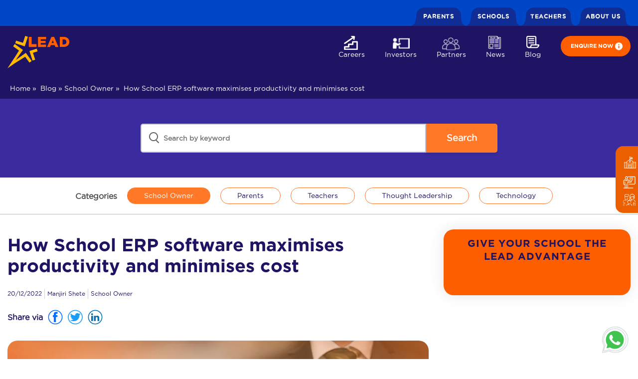

--- FILE ---
content_type: text/html; charset=UTF-8
request_url: https://leadschool.in/blog/how-school-erp-software-maximises-productivity-and-minimises-cost/
body_size: 54025
content:
<!DOCTYPE html>

<head><meta charset="UTF-8"><script type="text/javascript">(window.NREUM||(NREUM={})).init={privacy:{cookies_enabled:true},ajax:{deny_list:["bam.nr-data.net"]},feature_flags:["soft_nav"],distributed_tracing:{enabled:true}};(window.NREUM||(NREUM={})).loader_config={agentID:"1588622624",accountID:"2952044",trustKey:"2952044",xpid:"Vg8CU1ZXDBABUFNaBQUGVF0A",licenseKey:"NRJS-7426dd8efc91fab3c66",applicationID:"1428241291",browserID:"1588622624"};;/*! For license information please see nr-loader-spa-1.308.0.min.js.LICENSE.txt */
(()=>{var e,t,r={384:(e,t,r)=>{"use strict";r.d(t,{NT:()=>a,US:()=>u,Zm:()=>o,bQ:()=>d,dV:()=>c,pV:()=>l});var n=r(6154),i=r(1863),s=r(1910);const a={beacon:"bam.nr-data.net",errorBeacon:"bam.nr-data.net"};function o(){return n.gm.NREUM||(n.gm.NREUM={}),void 0===n.gm.newrelic&&(n.gm.newrelic=n.gm.NREUM),n.gm.NREUM}function c(){let e=o();return e.o||(e.o={ST:n.gm.setTimeout,SI:n.gm.setImmediate||n.gm.setInterval,CT:n.gm.clearTimeout,XHR:n.gm.XMLHttpRequest,REQ:n.gm.Request,EV:n.gm.Event,PR:n.gm.Promise,MO:n.gm.MutationObserver,FETCH:n.gm.fetch,WS:n.gm.WebSocket},(0,s.i)(...Object.values(e.o))),e}function d(e,t){let r=o();r.initializedAgents??={},t.initializedAt={ms:(0,i.t)(),date:new Date},r.initializedAgents[e]=t}function u(e,t){o()[e]=t}function l(){return function(){let e=o();const t=e.info||{};e.info={beacon:a.beacon,errorBeacon:a.errorBeacon,...t}}(),function(){let e=o();const t=e.init||{};e.init={...t}}(),c(),function(){let e=o();const t=e.loader_config||{};e.loader_config={...t}}(),o()}},782:(e,t,r)=>{"use strict";r.d(t,{T:()=>n});const n=r(860).K7.pageViewTiming},860:(e,t,r)=>{"use strict";r.d(t,{$J:()=>u,K7:()=>c,P3:()=>d,XX:()=>i,Yy:()=>o,df:()=>s,qY:()=>n,v4:()=>a});const n="events",i="jserrors",s="browser/blobs",a="rum",o="browser/logs",c={ajax:"ajax",genericEvents:"generic_events",jserrors:i,logging:"logging",metrics:"metrics",pageAction:"page_action",pageViewEvent:"page_view_event",pageViewTiming:"page_view_timing",sessionReplay:"session_replay",sessionTrace:"session_trace",softNav:"soft_navigations",spa:"spa"},d={[c.pageViewEvent]:1,[c.pageViewTiming]:2,[c.metrics]:3,[c.jserrors]:4,[c.spa]:5,[c.ajax]:6,[c.sessionTrace]:7,[c.softNav]:8,[c.sessionReplay]:9,[c.logging]:10,[c.genericEvents]:11},u={[c.pageViewEvent]:a,[c.pageViewTiming]:n,[c.ajax]:n,[c.spa]:n,[c.softNav]:n,[c.metrics]:i,[c.jserrors]:i,[c.sessionTrace]:s,[c.sessionReplay]:s,[c.logging]:o,[c.genericEvents]:"ins"}},944:(e,t,r)=>{"use strict";r.d(t,{R:()=>i});var n=r(3241);function i(e,t){"function"==typeof console.debug&&(console.debug("New Relic Warning: https://github.com/newrelic/newrelic-browser-agent/blob/main/docs/warning-codes.md#".concat(e),t),(0,n.W)({agentIdentifier:null,drained:null,type:"data",name:"warn",feature:"warn",data:{code:e,secondary:t}}))}},993:(e,t,r)=>{"use strict";r.d(t,{A$:()=>s,ET:()=>a,TZ:()=>o,p_:()=>i});var n=r(860);const i={ERROR:"ERROR",WARN:"WARN",INFO:"INFO",DEBUG:"DEBUG",TRACE:"TRACE"},s={OFF:0,ERROR:1,WARN:2,INFO:3,DEBUG:4,TRACE:5},a="log",o=n.K7.logging},1541:(e,t,r)=>{"use strict";r.d(t,{U:()=>i,f:()=>n});const n={MFE:"MFE",BA:"BA"};function i(e,t){if(2!==t?.harvestEndpointVersion)return{};const r=t.agentRef.runtime.appMetadata.agents[0].entityGuid;return e?{"source.id":e.id,"source.name":e.name,"source.type":e.type,"parent.id":e.parent?.id||r,"parent.type":e.parent?.type||n.BA}:{"entity.guid":r,appId:t.agentRef.info.applicationID}}},1687:(e,t,r)=>{"use strict";r.d(t,{Ak:()=>d,Ze:()=>h,x3:()=>u});var n=r(3241),i=r(7836),s=r(3606),a=r(860),o=r(2646);const c={};function d(e,t){const r={staged:!1,priority:a.P3[t]||0};l(e),c[e].get(t)||c[e].set(t,r)}function u(e,t){e&&c[e]&&(c[e].get(t)&&c[e].delete(t),p(e,t,!1),c[e].size&&f(e))}function l(e){if(!e)throw new Error("agentIdentifier required");c[e]||(c[e]=new Map)}function h(e="",t="feature",r=!1){if(l(e),!e||!c[e].get(t)||r)return p(e,t);c[e].get(t).staged=!0,f(e)}function f(e){const t=Array.from(c[e]);t.every(([e,t])=>t.staged)&&(t.sort((e,t)=>e[1].priority-t[1].priority),t.forEach(([t])=>{c[e].delete(t),p(e,t)}))}function p(e,t,r=!0){const a=e?i.ee.get(e):i.ee,c=s.i.handlers;if(!a.aborted&&a.backlog&&c){if((0,n.W)({agentIdentifier:e,type:"lifecycle",name:"drain",feature:t}),r){const e=a.backlog[t],r=c[t];if(r){for(let t=0;e&&t<e.length;++t)g(e[t],r);Object.entries(r).forEach(([e,t])=>{Object.values(t||{}).forEach(t=>{t[0]?.on&&t[0]?.context()instanceof o.y&&t[0].on(e,t[1])})})}}a.isolatedBacklog||delete c[t],a.backlog[t]=null,a.emit("drain-"+t,[])}}function g(e,t){var r=e[1];Object.values(t[r]||{}).forEach(t=>{var r=e[0];if(t[0]===r){var n=t[1],i=e[3],s=e[2];n.apply(i,s)}})}},1738:(e,t,r)=>{"use strict";r.d(t,{U:()=>f,Y:()=>h});var n=r(3241),i=r(9908),s=r(1863),a=r(944),o=r(5701),c=r(3969),d=r(8362),u=r(860),l=r(4261);function h(e,t,r,s){const h=s||r;!h||h[e]&&h[e]!==d.d.prototype[e]||(h[e]=function(){(0,i.p)(c.xV,["API/"+e+"/called"],void 0,u.K7.metrics,r.ee),(0,n.W)({agentIdentifier:r.agentIdentifier,drained:!!o.B?.[r.agentIdentifier],type:"data",name:"api",feature:l.Pl+e,data:{}});try{return t.apply(this,arguments)}catch(e){(0,a.R)(23,e)}})}function f(e,t,r,n,a){const o=e.info;null===r?delete o.jsAttributes[t]:o.jsAttributes[t]=r,(a||null===r)&&(0,i.p)(l.Pl+n,[(0,s.t)(),t,r],void 0,"session",e.ee)}},1741:(e,t,r)=>{"use strict";r.d(t,{W:()=>s});var n=r(944),i=r(4261);class s{#e(e,...t){if(this[e]!==s.prototype[e])return this[e](...t);(0,n.R)(35,e)}addPageAction(e,t){return this.#e(i.hG,e,t)}register(e){return this.#e(i.eY,e)}recordCustomEvent(e,t){return this.#e(i.fF,e,t)}setPageViewName(e,t){return this.#e(i.Fw,e,t)}setCustomAttribute(e,t,r){return this.#e(i.cD,e,t,r)}noticeError(e,t){return this.#e(i.o5,e,t)}setUserId(e,t=!1){return this.#e(i.Dl,e,t)}setApplicationVersion(e){return this.#e(i.nb,e)}setErrorHandler(e){return this.#e(i.bt,e)}addRelease(e,t){return this.#e(i.k6,e,t)}log(e,t){return this.#e(i.$9,e,t)}start(){return this.#e(i.d3)}finished(e){return this.#e(i.BL,e)}recordReplay(){return this.#e(i.CH)}pauseReplay(){return this.#e(i.Tb)}addToTrace(e){return this.#e(i.U2,e)}setCurrentRouteName(e){return this.#e(i.PA,e)}interaction(e){return this.#e(i.dT,e)}wrapLogger(e,t,r){return this.#e(i.Wb,e,t,r)}measure(e,t){return this.#e(i.V1,e,t)}consent(e){return this.#e(i.Pv,e)}}},1863:(e,t,r)=>{"use strict";function n(){return Math.floor(performance.now())}r.d(t,{t:()=>n})},1910:(e,t,r)=>{"use strict";r.d(t,{i:()=>s});var n=r(944);const i=new Map;function s(...e){return e.every(e=>{if(i.has(e))return i.get(e);const t="function"==typeof e?e.toString():"",r=t.includes("[native code]"),s=t.includes("nrWrapper");return r||s||(0,n.R)(64,e?.name||t),i.set(e,r),r})}},2555:(e,t,r)=>{"use strict";r.d(t,{D:()=>o,f:()=>a});var n=r(384),i=r(8122);const s={beacon:n.NT.beacon,errorBeacon:n.NT.errorBeacon,licenseKey:void 0,applicationID:void 0,sa:void 0,queueTime:void 0,applicationTime:void 0,ttGuid:void 0,user:void 0,account:void 0,product:void 0,extra:void 0,jsAttributes:{},userAttributes:void 0,atts:void 0,transactionName:void 0,tNamePlain:void 0};function a(e){try{return!!e.licenseKey&&!!e.errorBeacon&&!!e.applicationID}catch(e){return!1}}const o=e=>(0,i.a)(e,s)},2614:(e,t,r)=>{"use strict";r.d(t,{BB:()=>a,H3:()=>n,g:()=>d,iL:()=>c,tS:()=>o,uh:()=>i,wk:()=>s});const n="NRBA",i="SESSION",s=144e5,a=18e5,o={STARTED:"session-started",PAUSE:"session-pause",RESET:"session-reset",RESUME:"session-resume",UPDATE:"session-update"},c={SAME_TAB:"same-tab",CROSS_TAB:"cross-tab"},d={OFF:0,FULL:1,ERROR:2}},2646:(e,t,r)=>{"use strict";r.d(t,{y:()=>n});class n{constructor(e){this.contextId=e}}},2843:(e,t,r)=>{"use strict";r.d(t,{G:()=>s,u:()=>i});var n=r(3878);function i(e,t=!1,r,i){(0,n.DD)("visibilitychange",function(){if(t)return void("hidden"===document.visibilityState&&e());e(document.visibilityState)},r,i)}function s(e,t,r){(0,n.sp)("pagehide",e,t,r)}},3241:(e,t,r)=>{"use strict";r.d(t,{W:()=>s});var n=r(6154);const i="newrelic";function s(e={}){try{n.gm.dispatchEvent(new CustomEvent(i,{detail:e}))}catch(e){}}},3304:(e,t,r)=>{"use strict";r.d(t,{A:()=>s});var n=r(7836);const i=()=>{const e=new WeakSet;return(t,r)=>{if("object"==typeof r&&null!==r){if(e.has(r))return;e.add(r)}return r}};function s(e){try{return JSON.stringify(e,i())??""}catch(e){try{n.ee.emit("internal-error",[e])}catch(e){}return""}}},3333:(e,t,r)=>{"use strict";r.d(t,{$v:()=>u,TZ:()=>n,Xh:()=>c,Zp:()=>i,kd:()=>d,mq:()=>o,nf:()=>a,qN:()=>s});const n=r(860).K7.genericEvents,i=["auxclick","click","copy","keydown","paste","scrollend"],s=["focus","blur"],a=4,o=1e3,c=2e3,d=["PageAction","UserAction","BrowserPerformance"],u={RESOURCES:"experimental.resources",REGISTER:"register"}},3434:(e,t,r)=>{"use strict";r.d(t,{Jt:()=>s,YM:()=>d});var n=r(7836),i=r(5607);const s="nr@original:".concat(i.W),a=50;var o=Object.prototype.hasOwnProperty,c=!1;function d(e,t){return e||(e=n.ee),r.inPlace=function(e,t,n,i,s){n||(n="");const a="-"===n.charAt(0);for(let o=0;o<t.length;o++){const c=t[o],d=e[c];l(d)||(e[c]=r(d,a?c+n:n,i,c,s))}},r.flag=s,r;function r(t,r,n,c,d){return l(t)?t:(r||(r=""),nrWrapper[s]=t,function(e,t,r){if(Object.defineProperty&&Object.keys)try{return Object.keys(e).forEach(function(r){Object.defineProperty(t,r,{get:function(){return e[r]},set:function(t){return e[r]=t,t}})}),t}catch(e){u([e],r)}for(var n in e)o.call(e,n)&&(t[n]=e[n])}(t,nrWrapper,e),nrWrapper);function nrWrapper(){var s,o,l,h;let f;try{o=this,s=[...arguments],l="function"==typeof n?n(s,o):n||{}}catch(t){u([t,"",[s,o,c],l],e)}i(r+"start",[s,o,c],l,d);const p=performance.now();let g;try{return h=t.apply(o,s),g=performance.now(),h}catch(e){throw g=performance.now(),i(r+"err",[s,o,e],l,d),f=e,f}finally{const e=g-p,t={start:p,end:g,duration:e,isLongTask:e>=a,methodName:c,thrownError:f};t.isLongTask&&i("long-task",[t,o],l,d),i(r+"end",[s,o,h],l,d)}}}function i(r,n,i,s){if(!c||t){var a=c;c=!0;try{e.emit(r,n,i,t,s)}catch(t){u([t,r,n,i],e)}c=a}}}function u(e,t){t||(t=n.ee);try{t.emit("internal-error",e)}catch(e){}}function l(e){return!(e&&"function"==typeof e&&e.apply&&!e[s])}},3606:(e,t,r)=>{"use strict";r.d(t,{i:()=>s});var n=r(9908);s.on=a;var i=s.handlers={};function s(e,t,r,s){a(s||n.d,i,e,t,r)}function a(e,t,r,i,s){s||(s="feature"),e||(e=n.d);var a=t[s]=t[s]||{};(a[r]=a[r]||[]).push([e,i])}},3738:(e,t,r)=>{"use strict";r.d(t,{He:()=>i,Kp:()=>o,Lc:()=>d,Rz:()=>u,TZ:()=>n,bD:()=>s,d3:()=>a,jx:()=>l,sl:()=>h,uP:()=>c});const n=r(860).K7.sessionTrace,i="bstResource",s="resource",a="-start",o="-end",c="fn"+a,d="fn"+o,u="pushState",l=1e3,h=3e4},3785:(e,t,r)=>{"use strict";r.d(t,{R:()=>c,b:()=>d});var n=r(9908),i=r(1863),s=r(860),a=r(3969),o=r(993);function c(e,t,r={},c=o.p_.INFO,d=!0,u,l=(0,i.t)()){(0,n.p)(a.xV,["API/logging/".concat(c.toLowerCase(),"/called")],void 0,s.K7.metrics,e),(0,n.p)(o.ET,[l,t,r,c,d,u],void 0,s.K7.logging,e)}function d(e){return"string"==typeof e&&Object.values(o.p_).some(t=>t===e.toUpperCase().trim())}},3878:(e,t,r)=>{"use strict";function n(e,t){return{capture:e,passive:!1,signal:t}}function i(e,t,r=!1,i){window.addEventListener(e,t,n(r,i))}function s(e,t,r=!1,i){document.addEventListener(e,t,n(r,i))}r.d(t,{DD:()=>s,jT:()=>n,sp:()=>i})},3962:(e,t,r)=>{"use strict";r.d(t,{AM:()=>a,O2:()=>l,OV:()=>s,Qu:()=>h,TZ:()=>c,ih:()=>f,pP:()=>o,t1:()=>u,tC:()=>i,wD:()=>d});var n=r(860);const i=["click","keydown","submit"],s="popstate",a="api",o="initialPageLoad",c=n.K7.softNav,d=5e3,u=500,l={INITIAL_PAGE_LOAD:"",ROUTE_CHANGE:1,UNSPECIFIED:2},h={INTERACTION:1,AJAX:2,CUSTOM_END:3,CUSTOM_TRACER:4},f={IP:"in progress",PF:"pending finish",FIN:"finished",CAN:"cancelled"}},3969:(e,t,r)=>{"use strict";r.d(t,{TZ:()=>n,XG:()=>o,rs:()=>i,xV:()=>a,z_:()=>s});const n=r(860).K7.metrics,i="sm",s="cm",a="storeSupportabilityMetrics",o="storeEventMetrics"},4234:(e,t,r)=>{"use strict";r.d(t,{W:()=>s});var n=r(7836),i=r(1687);class s{constructor(e,t){this.agentIdentifier=e,this.ee=n.ee.get(e),this.featureName=t,this.blocked=!1}deregisterDrain(){(0,i.x3)(this.agentIdentifier,this.featureName)}}},4261:(e,t,r)=>{"use strict";r.d(t,{$9:()=>u,BL:()=>c,CH:()=>p,Dl:()=>R,Fw:()=>w,PA:()=>v,Pl:()=>n,Pv:()=>A,Tb:()=>h,U2:()=>a,V1:()=>E,Wb:()=>T,bt:()=>y,cD:()=>b,d3:()=>x,dT:()=>d,eY:()=>g,fF:()=>f,hG:()=>s,hw:()=>i,k6:()=>o,nb:()=>m,o5:()=>l});const n="api-",i=n+"ixn-",s="addPageAction",a="addToTrace",o="addRelease",c="finished",d="interaction",u="log",l="noticeError",h="pauseReplay",f="recordCustomEvent",p="recordReplay",g="register",m="setApplicationVersion",v="setCurrentRouteName",b="setCustomAttribute",y="setErrorHandler",w="setPageViewName",R="setUserId",x="start",T="wrapLogger",E="measure",A="consent"},5205:(e,t,r)=>{"use strict";r.d(t,{j:()=>S});var n=r(384),i=r(1741);var s=r(2555),a=r(3333);const o=e=>{if(!e||"string"!=typeof e)return!1;try{document.createDocumentFragment().querySelector(e)}catch{return!1}return!0};var c=r(2614),d=r(944),u=r(8122);const l="[data-nr-mask]",h=e=>(0,u.a)(e,(()=>{const e={feature_flags:[],experimental:{allow_registered_children:!1,resources:!1},mask_selector:"*",block_selector:"[data-nr-block]",mask_input_options:{color:!1,date:!1,"datetime-local":!1,email:!1,month:!1,number:!1,range:!1,search:!1,tel:!1,text:!1,time:!1,url:!1,week:!1,textarea:!1,select:!1,password:!0}};return{ajax:{deny_list:void 0,block_internal:!0,enabled:!0,autoStart:!0},api:{get allow_registered_children(){return e.feature_flags.includes(a.$v.REGISTER)||e.experimental.allow_registered_children},set allow_registered_children(t){e.experimental.allow_registered_children=t},duplicate_registered_data:!1},browser_consent_mode:{enabled:!1},distributed_tracing:{enabled:void 0,exclude_newrelic_header:void 0,cors_use_newrelic_header:void 0,cors_use_tracecontext_headers:void 0,allowed_origins:void 0},get feature_flags(){return e.feature_flags},set feature_flags(t){e.feature_flags=t},generic_events:{enabled:!0,autoStart:!0},harvest:{interval:30},jserrors:{enabled:!0,autoStart:!0},logging:{enabled:!0,autoStart:!0},metrics:{enabled:!0,autoStart:!0},obfuscate:void 0,page_action:{enabled:!0},page_view_event:{enabled:!0,autoStart:!0},page_view_timing:{enabled:!0,autoStart:!0},performance:{capture_marks:!1,capture_measures:!1,capture_detail:!0,resources:{get enabled(){return e.feature_flags.includes(a.$v.RESOURCES)||e.experimental.resources},set enabled(t){e.experimental.resources=t},asset_types:[],first_party_domains:[],ignore_newrelic:!0}},privacy:{cookies_enabled:!0},proxy:{assets:void 0,beacon:void 0},session:{expiresMs:c.wk,inactiveMs:c.BB},session_replay:{autoStart:!0,enabled:!1,preload:!1,sampling_rate:10,error_sampling_rate:100,collect_fonts:!1,inline_images:!1,fix_stylesheets:!0,mask_all_inputs:!0,get mask_text_selector(){return e.mask_selector},set mask_text_selector(t){o(t)?e.mask_selector="".concat(t,",").concat(l):""===t||null===t?e.mask_selector=l:(0,d.R)(5,t)},get block_class(){return"nr-block"},get ignore_class(){return"nr-ignore"},get mask_text_class(){return"nr-mask"},get block_selector(){return e.block_selector},set block_selector(t){o(t)?e.block_selector+=",".concat(t):""!==t&&(0,d.R)(6,t)},get mask_input_options(){return e.mask_input_options},set mask_input_options(t){t&&"object"==typeof t?e.mask_input_options={...t,password:!0}:(0,d.R)(7,t)}},session_trace:{enabled:!0,autoStart:!0},soft_navigations:{enabled:!0,autoStart:!0},spa:{enabled:!0,autoStart:!0},ssl:void 0,user_actions:{enabled:!0,elementAttributes:["id","className","tagName","type"]}}})());var f=r(6154),p=r(9324);let g=0;const m={buildEnv:p.F3,distMethod:p.Xs,version:p.xv,originTime:f.WN},v={consented:!1},b={appMetadata:{},get consented(){return this.session?.state?.consent||v.consented},set consented(e){v.consented=e},customTransaction:void 0,denyList:void 0,disabled:!1,harvester:void 0,isolatedBacklog:!1,isRecording:!1,loaderType:void 0,maxBytes:3e4,obfuscator:void 0,onerror:void 0,ptid:void 0,releaseIds:{},session:void 0,timeKeeper:void 0,registeredEntities:[],jsAttributesMetadata:{bytes:0},get harvestCount(){return++g}},y=e=>{const t=(0,u.a)(e,b),r=Object.keys(m).reduce((e,t)=>(e[t]={value:m[t],writable:!1,configurable:!0,enumerable:!0},e),{});return Object.defineProperties(t,r)};var w=r(5701);const R=e=>{const t=e.startsWith("http");e+="/",r.p=t?e:"https://"+e};var x=r(7836),T=r(3241);const E={accountID:void 0,trustKey:void 0,agentID:void 0,licenseKey:void 0,applicationID:void 0,xpid:void 0},A=e=>(0,u.a)(e,E),_=new Set;function S(e,t={},r,a){let{init:o,info:c,loader_config:d,runtime:u={},exposed:l=!0}=t;if(!c){const e=(0,n.pV)();o=e.init,c=e.info,d=e.loader_config}e.init=h(o||{}),e.loader_config=A(d||{}),c.jsAttributes??={},f.bv&&(c.jsAttributes.isWorker=!0),e.info=(0,s.D)(c);const p=e.init,g=[c.beacon,c.errorBeacon];_.has(e.agentIdentifier)||(p.proxy.assets&&(R(p.proxy.assets),g.push(p.proxy.assets)),p.proxy.beacon&&g.push(p.proxy.beacon),e.beacons=[...g],function(e){const t=(0,n.pV)();Object.getOwnPropertyNames(i.W.prototype).forEach(r=>{const n=i.W.prototype[r];if("function"!=typeof n||"constructor"===n)return;let s=t[r];e[r]&&!1!==e.exposed&&"micro-agent"!==e.runtime?.loaderType&&(t[r]=(...t)=>{const n=e[r](...t);return s?s(...t):n})})}(e),(0,n.US)("activatedFeatures",w.B)),u.denyList=[...p.ajax.deny_list||[],...p.ajax.block_internal?g:[]],u.ptid=e.agentIdentifier,u.loaderType=r,e.runtime=y(u),_.has(e.agentIdentifier)||(e.ee=x.ee.get(e.agentIdentifier),e.exposed=l,(0,T.W)({agentIdentifier:e.agentIdentifier,drained:!!w.B?.[e.agentIdentifier],type:"lifecycle",name:"initialize",feature:void 0,data:e.config})),_.add(e.agentIdentifier)}},5270:(e,t,r)=>{"use strict";r.d(t,{Aw:()=>a,SR:()=>s,rF:()=>o});var n=r(384),i=r(7767);function s(e){return!!(0,n.dV)().o.MO&&(0,i.V)(e)&&!0===e?.session_trace.enabled}function a(e){return!0===e?.session_replay.preload&&s(e)}function o(e,t){try{if("string"==typeof t?.type){if("password"===t.type.toLowerCase())return"*".repeat(e?.length||0);if(void 0!==t?.dataset?.nrUnmask||t?.classList?.contains("nr-unmask"))return e}}catch(e){}return"string"==typeof e?e.replace(/[\S]/g,"*"):"*".repeat(e?.length||0)}},5289:(e,t,r)=>{"use strict";r.d(t,{GG:()=>a,Qr:()=>c,sB:()=>o});var n=r(3878),i=r(6389);function s(){return"undefined"==typeof document||"complete"===document.readyState}function a(e,t){if(s())return e();const r=(0,i.J)(e),a=setInterval(()=>{s()&&(clearInterval(a),r())},500);(0,n.sp)("load",r,t)}function o(e){if(s())return e();(0,n.DD)("DOMContentLoaded",e)}function c(e){if(s())return e();(0,n.sp)("popstate",e)}},5607:(e,t,r)=>{"use strict";r.d(t,{W:()=>n});const n=(0,r(9566).bz)()},5701:(e,t,r)=>{"use strict";r.d(t,{B:()=>s,t:()=>a});var n=r(3241);const i=new Set,s={};function a(e,t){const r=t.agentIdentifier;s[r]??={},e&&"object"==typeof e&&(i.has(r)||(t.ee.emit("rumresp",[e]),s[r]=e,i.add(r),(0,n.W)({agentIdentifier:r,loaded:!0,drained:!0,type:"lifecycle",name:"load",feature:void 0,data:e})))}},6154:(e,t,r)=>{"use strict";r.d(t,{OF:()=>d,RI:()=>i,WN:()=>h,bv:()=>s,eN:()=>f,gm:()=>a,lR:()=>l,m:()=>c,mw:()=>o,sb:()=>u});var n=r(1863);const i="undefined"!=typeof window&&!!window.document,s="undefined"!=typeof WorkerGlobalScope&&("undefined"!=typeof self&&self instanceof WorkerGlobalScope&&self.navigator instanceof WorkerNavigator||"undefined"!=typeof globalThis&&globalThis instanceof WorkerGlobalScope&&globalThis.navigator instanceof WorkerNavigator),a=i?window:"undefined"!=typeof WorkerGlobalScope&&("undefined"!=typeof self&&self instanceof WorkerGlobalScope&&self||"undefined"!=typeof globalThis&&globalThis instanceof WorkerGlobalScope&&globalThis),o=Boolean("hidden"===a?.document?.visibilityState),c=""+a?.location,d=/iPad|iPhone|iPod/.test(a.navigator?.userAgent),u=d&&"undefined"==typeof SharedWorker,l=(()=>{const e=a.navigator?.userAgent?.match(/Firefox[/\s](\d+\.\d+)/);return Array.isArray(e)&&e.length>=2?+e[1]:0})(),h=Date.now()-(0,n.t)(),f=()=>"undefined"!=typeof PerformanceNavigationTiming&&a?.performance?.getEntriesByType("navigation")?.[0]?.responseStart},6344:(e,t,r)=>{"use strict";r.d(t,{BB:()=>u,Qb:()=>l,TZ:()=>i,Ug:()=>a,Vh:()=>s,_s:()=>o,bc:()=>d,yP:()=>c});var n=r(2614);const i=r(860).K7.sessionReplay,s="errorDuringReplay",a=.12,o={DomContentLoaded:0,Load:1,FullSnapshot:2,IncrementalSnapshot:3,Meta:4,Custom:5},c={[n.g.ERROR]:15e3,[n.g.FULL]:3e5,[n.g.OFF]:0},d={RESET:{message:"Session was reset",sm:"Reset"},IMPORT:{message:"Recorder failed to import",sm:"Import"},TOO_MANY:{message:"429: Too Many Requests",sm:"Too-Many"},TOO_BIG:{message:"Payload was too large",sm:"Too-Big"},CROSS_TAB:{message:"Session Entity was set to OFF on another tab",sm:"Cross-Tab"},ENTITLEMENTS:{message:"Session Replay is not allowed and will not be started",sm:"Entitlement"}},u=5e3,l={API:"api",RESUME:"resume",SWITCH_TO_FULL:"switchToFull",INITIALIZE:"initialize",PRELOAD:"preload"}},6389:(e,t,r)=>{"use strict";function n(e,t=500,r={}){const n=r?.leading||!1;let i;return(...r)=>{n&&void 0===i&&(e.apply(this,r),i=setTimeout(()=>{i=clearTimeout(i)},t)),n||(clearTimeout(i),i=setTimeout(()=>{e.apply(this,r)},t))}}function i(e){let t=!1;return(...r)=>{t||(t=!0,e.apply(this,r))}}r.d(t,{J:()=>i,s:()=>n})},6630:(e,t,r)=>{"use strict";r.d(t,{T:()=>n});const n=r(860).K7.pageViewEvent},6774:(e,t,r)=>{"use strict";r.d(t,{T:()=>n});const n=r(860).K7.jserrors},7295:(e,t,r)=>{"use strict";r.d(t,{Xv:()=>a,gX:()=>i,iW:()=>s});var n=[];function i(e){if(!e||s(e))return!1;if(0===n.length)return!0;if("*"===n[0].hostname)return!1;for(var t=0;t<n.length;t++){var r=n[t];if(r.hostname.test(e.hostname)&&r.pathname.test(e.pathname))return!1}return!0}function s(e){return void 0===e.hostname}function a(e){if(n=[],e&&e.length)for(var t=0;t<e.length;t++){let r=e[t];if(!r)continue;if("*"===r)return void(n=[{hostname:"*"}]);0===r.indexOf("http://")?r=r.substring(7):0===r.indexOf("https://")&&(r=r.substring(8));const i=r.indexOf("/");let s,a;i>0?(s=r.substring(0,i),a=r.substring(i)):(s=r,a="*");let[c]=s.split(":");n.push({hostname:o(c),pathname:o(a,!0)})}}function o(e,t=!1){const r=e.replace(/[.+?^${}()|[\]\\]/g,e=>"\\"+e).replace(/\*/g,".*?");return new RegExp((t?"^":"")+r+"$")}},7485:(e,t,r)=>{"use strict";r.d(t,{D:()=>i});var n=r(6154);function i(e){if(0===(e||"").indexOf("data:"))return{protocol:"data"};try{const t=new URL(e,location.href),r={port:t.port,hostname:t.hostname,pathname:t.pathname,search:t.search,protocol:t.protocol.slice(0,t.protocol.indexOf(":")),sameOrigin:t.protocol===n.gm?.location?.protocol&&t.host===n.gm?.location?.host};return r.port&&""!==r.port||("http:"===t.protocol&&(r.port="80"),"https:"===t.protocol&&(r.port="443")),r.pathname&&""!==r.pathname?r.pathname.startsWith("/")||(r.pathname="/".concat(r.pathname)):r.pathname="/",r}catch(e){return{}}}},7699:(e,t,r)=>{"use strict";r.d(t,{It:()=>s,KC:()=>o,No:()=>i,qh:()=>a});var n=r(860);const i=16e3,s=1e6,a="SESSION_ERROR",o={[n.K7.logging]:!0,[n.K7.genericEvents]:!1,[n.K7.jserrors]:!1,[n.K7.ajax]:!1}},7767:(e,t,r)=>{"use strict";r.d(t,{V:()=>i});var n=r(6154);const i=e=>n.RI&&!0===e?.privacy.cookies_enabled},7836:(e,t,r)=>{"use strict";r.d(t,{P:()=>o,ee:()=>c});var n=r(384),i=r(8990),s=r(2646),a=r(5607);const o="nr@context:".concat(a.W),c=function e(t,r){var n={},a={},u={},l=!1;try{l=16===r.length&&d.initializedAgents?.[r]?.runtime.isolatedBacklog}catch(e){}var h={on:p,addEventListener:p,removeEventListener:function(e,t){var r=n[e];if(!r)return;for(var i=0;i<r.length;i++)r[i]===t&&r.splice(i,1)},emit:function(e,r,n,i,s){!1!==s&&(s=!0);if(c.aborted&&!i)return;t&&s&&t.emit(e,r,n);var o=f(n);g(e).forEach(e=>{e.apply(o,r)});var d=v()[a[e]];d&&d.push([h,e,r,o]);return o},get:m,listeners:g,context:f,buffer:function(e,t){const r=v();if(t=t||"feature",h.aborted)return;Object.entries(e||{}).forEach(([e,n])=>{a[n]=t,t in r||(r[t]=[])})},abort:function(){h._aborted=!0,Object.keys(h.backlog).forEach(e=>{delete h.backlog[e]})},isBuffering:function(e){return!!v()[a[e]]},debugId:r,backlog:l?{}:t&&"object"==typeof t.backlog?t.backlog:{},isolatedBacklog:l};return Object.defineProperty(h,"aborted",{get:()=>{let e=h._aborted||!1;return e||(t&&(e=t.aborted),e)}}),h;function f(e){return e&&e instanceof s.y?e:e?(0,i.I)(e,o,()=>new s.y(o)):new s.y(o)}function p(e,t){n[e]=g(e).concat(t)}function g(e){return n[e]||[]}function m(t){return u[t]=u[t]||e(h,t)}function v(){return h.backlog}}(void 0,"globalEE"),d=(0,n.Zm)();d.ee||(d.ee=c)},8122:(e,t,r)=>{"use strict";r.d(t,{a:()=>i});var n=r(944);function i(e,t){try{if(!e||"object"!=typeof e)return(0,n.R)(3);if(!t||"object"!=typeof t)return(0,n.R)(4);const r=Object.create(Object.getPrototypeOf(t),Object.getOwnPropertyDescriptors(t)),s=0===Object.keys(r).length?e:r;for(let a in s)if(void 0!==e[a])try{if(null===e[a]){r[a]=null;continue}Array.isArray(e[a])&&Array.isArray(t[a])?r[a]=Array.from(new Set([...e[a],...t[a]])):"object"==typeof e[a]&&"object"==typeof t[a]?r[a]=i(e[a],t[a]):r[a]=e[a]}catch(e){r[a]||(0,n.R)(1,e)}return r}catch(e){(0,n.R)(2,e)}}},8139:(e,t,r)=>{"use strict";r.d(t,{u:()=>h});var n=r(7836),i=r(3434),s=r(8990),a=r(6154);const o={},c=a.gm.XMLHttpRequest,d="addEventListener",u="removeEventListener",l="nr@wrapped:".concat(n.P);function h(e){var t=function(e){return(e||n.ee).get("events")}(e);if(o[t.debugId]++)return t;o[t.debugId]=1;var r=(0,i.YM)(t,!0);function h(e){r.inPlace(e,[d,u],"-",p)}function p(e,t){return e[1]}return"getPrototypeOf"in Object&&(a.RI&&f(document,h),c&&f(c.prototype,h),f(a.gm,h)),t.on(d+"-start",function(e,t){var n=e[1];if(null!==n&&("function"==typeof n||"object"==typeof n)&&"newrelic"!==e[0]){var i=(0,s.I)(n,l,function(){var e={object:function(){if("function"!=typeof n.handleEvent)return;return n.handleEvent.apply(n,arguments)},function:n}[typeof n];return e?r(e,"fn-",null,e.name||"anonymous"):n});this.wrapped=e[1]=i}}),t.on(u+"-start",function(e){e[1]=this.wrapped||e[1]}),t}function f(e,t,...r){let n=e;for(;"object"==typeof n&&!Object.prototype.hasOwnProperty.call(n,d);)n=Object.getPrototypeOf(n);n&&t(n,...r)}},8362:(e,t,r)=>{"use strict";r.d(t,{d:()=>s});var n=r(9566),i=r(1741);class s extends i.W{agentIdentifier=(0,n.LA)(16)}},8374:(e,t,r)=>{r.nc=(()=>{try{return document?.currentScript?.nonce}catch(e){}return""})()},8990:(e,t,r)=>{"use strict";r.d(t,{I:()=>i});var n=Object.prototype.hasOwnProperty;function i(e,t,r){if(n.call(e,t))return e[t];var i=r();if(Object.defineProperty&&Object.keys)try{return Object.defineProperty(e,t,{value:i,writable:!0,enumerable:!1}),i}catch(e){}return e[t]=i,i}},9119:(e,t,r)=>{"use strict";r.d(t,{L:()=>s});var n=/([^?#]*)[^#]*(#[^?]*|$).*/,i=/([^?#]*)().*/;function s(e,t){return e?e.replace(t?n:i,"$1$2"):e}},9300:(e,t,r)=>{"use strict";r.d(t,{T:()=>n});const n=r(860).K7.ajax},9324:(e,t,r)=>{"use strict";r.d(t,{AJ:()=>a,F3:()=>i,Xs:()=>s,Yq:()=>o,xv:()=>n});const n="1.308.0",i="PROD",s="CDN",a="@newrelic/rrweb",o="1.0.1"},9566:(e,t,r)=>{"use strict";r.d(t,{LA:()=>o,ZF:()=>c,bz:()=>a,el:()=>d});var n=r(6154);const i="xxxxxxxx-xxxx-4xxx-yxxx-xxxxxxxxxxxx";function s(e,t){return e?15&e[t]:16*Math.random()|0}function a(){const e=n.gm?.crypto||n.gm?.msCrypto;let t,r=0;return e&&e.getRandomValues&&(t=e.getRandomValues(new Uint8Array(30))),i.split("").map(e=>"x"===e?s(t,r++).toString(16):"y"===e?(3&s()|8).toString(16):e).join("")}function o(e){const t=n.gm?.crypto||n.gm?.msCrypto;let r,i=0;t&&t.getRandomValues&&(r=t.getRandomValues(new Uint8Array(e)));const a=[];for(var o=0;o<e;o++)a.push(s(r,i++).toString(16));return a.join("")}function c(){return o(16)}function d(){return o(32)}},9908:(e,t,r)=>{"use strict";r.d(t,{d:()=>n,p:()=>i});var n=r(7836).ee.get("handle");function i(e,t,r,i,s){s?(s.buffer([e],i),s.emit(e,t,r)):(n.buffer([e],i),n.emit(e,t,r))}}},n={};function i(e){var t=n[e];if(void 0!==t)return t.exports;var s=n[e]={exports:{}};return r[e](s,s.exports,i),s.exports}i.m=r,i.d=(e,t)=>{for(var r in t)i.o(t,r)&&!i.o(e,r)&&Object.defineProperty(e,r,{enumerable:!0,get:t[r]})},i.f={},i.e=e=>Promise.all(Object.keys(i.f).reduce((t,r)=>(i.f[r](e,t),t),[])),i.u=e=>({212:"nr-spa-compressor",249:"nr-spa-recorder",478:"nr-spa"}[e]+"-1.308.0.min.js"),i.o=(e,t)=>Object.prototype.hasOwnProperty.call(e,t),e={},t="NRBA-1.308.0.PROD:",i.l=(r,n,s,a)=>{if(e[r])e[r].push(n);else{var o,c;if(void 0!==s)for(var d=document.getElementsByTagName("script"),u=0;u<d.length;u++){var l=d[u];if(l.getAttribute("src")==r||l.getAttribute("data-webpack")==t+s){o=l;break}}if(!o){c=!0;var h={478:"sha512-RSfSVnmHk59T/uIPbdSE0LPeqcEdF4/+XhfJdBuccH5rYMOEZDhFdtnh6X6nJk7hGpzHd9Ujhsy7lZEz/ORYCQ==",249:"sha512-ehJXhmntm85NSqW4MkhfQqmeKFulra3klDyY0OPDUE+sQ3GokHlPh1pmAzuNy//3j4ac6lzIbmXLvGQBMYmrkg==",212:"sha512-B9h4CR46ndKRgMBcK+j67uSR2RCnJfGefU+A7FrgR/k42ovXy5x/MAVFiSvFxuVeEk/pNLgvYGMp1cBSK/G6Fg=="};(o=document.createElement("script")).charset="utf-8",i.nc&&o.setAttribute("nonce",i.nc),o.setAttribute("data-webpack",t+s),o.src=r,0!==o.src.indexOf(window.location.origin+"/")&&(o.crossOrigin="anonymous"),h[a]&&(o.integrity=h[a])}e[r]=[n];var f=(t,n)=>{o.onerror=o.onload=null,clearTimeout(p);var i=e[r];if(delete e[r],o.parentNode&&o.parentNode.removeChild(o),i&&i.forEach(e=>e(n)),t)return t(n)},p=setTimeout(f.bind(null,void 0,{type:"timeout",target:o}),12e4);o.onerror=f.bind(null,o.onerror),o.onload=f.bind(null,o.onload),c&&document.head.appendChild(o)}},i.r=e=>{"undefined"!=typeof Symbol&&Symbol.toStringTag&&Object.defineProperty(e,Symbol.toStringTag,{value:"Module"}),Object.defineProperty(e,"__esModule",{value:!0})},i.p="https://js-agent.newrelic.com/",(()=>{var e={38:0,788:0};i.f.j=(t,r)=>{var n=i.o(e,t)?e[t]:void 0;if(0!==n)if(n)r.push(n[2]);else{var s=new Promise((r,i)=>n=e[t]=[r,i]);r.push(n[2]=s);var a=i.p+i.u(t),o=new Error;i.l(a,r=>{if(i.o(e,t)&&(0!==(n=e[t])&&(e[t]=void 0),n)){var s=r&&("load"===r.type?"missing":r.type),a=r&&r.target&&r.target.src;o.message="Loading chunk "+t+" failed: ("+s+": "+a+")",o.name="ChunkLoadError",o.type=s,o.request=a,n[1](o)}},"chunk-"+t,t)}};var t=(t,r)=>{var n,s,[a,o,c]=r,d=0;if(a.some(t=>0!==e[t])){for(n in o)i.o(o,n)&&(i.m[n]=o[n]);if(c)c(i)}for(t&&t(r);d<a.length;d++)s=a[d],i.o(e,s)&&e[s]&&e[s][0](),e[s]=0},r=self["webpackChunk:NRBA-1.308.0.PROD"]=self["webpackChunk:NRBA-1.308.0.PROD"]||[];r.forEach(t.bind(null,0)),r.push=t.bind(null,r.push.bind(r))})(),(()=>{"use strict";i(8374);var e=i(8362),t=i(860);const r=Object.values(t.K7);var n=i(5205);var s=i(9908),a=i(1863),o=i(4261),c=i(1738);var d=i(1687),u=i(4234),l=i(5289),h=i(6154),f=i(944),p=i(5270),g=i(7767),m=i(6389),v=i(7699);class b extends u.W{constructor(e,t){super(e.agentIdentifier,t),this.agentRef=e,this.abortHandler=void 0,this.featAggregate=void 0,this.loadedSuccessfully=void 0,this.onAggregateImported=new Promise(e=>{this.loadedSuccessfully=e}),this.deferred=Promise.resolve(),!1===e.init[this.featureName].autoStart?this.deferred=new Promise((t,r)=>{this.ee.on("manual-start-all",(0,m.J)(()=>{(0,d.Ak)(e.agentIdentifier,this.featureName),t()}))}):(0,d.Ak)(e.agentIdentifier,t)}importAggregator(e,t,r={}){if(this.featAggregate)return;const n=async()=>{let n;await this.deferred;try{if((0,g.V)(e.init)){const{setupAgentSession:t}=await i.e(478).then(i.bind(i,8766));n=t(e)}}catch(e){(0,f.R)(20,e),this.ee.emit("internal-error",[e]),(0,s.p)(v.qh,[e],void 0,this.featureName,this.ee)}try{if(!this.#t(this.featureName,n,e.init))return(0,d.Ze)(this.agentIdentifier,this.featureName),void this.loadedSuccessfully(!1);const{Aggregate:i}=await t();this.featAggregate=new i(e,r),e.runtime.harvester.initializedAggregates.push(this.featAggregate),this.loadedSuccessfully(!0)}catch(e){(0,f.R)(34,e),this.abortHandler?.(),(0,d.Ze)(this.agentIdentifier,this.featureName,!0),this.loadedSuccessfully(!1),this.ee&&this.ee.abort()}};h.RI?(0,l.GG)(()=>n(),!0):n()}#t(e,r,n){if(this.blocked)return!1;switch(e){case t.K7.sessionReplay:return(0,p.SR)(n)&&!!r;case t.K7.sessionTrace:return!!r;default:return!0}}}var y=i(6630),w=i(2614),R=i(3241);class x extends b{static featureName=y.T;constructor(e){var t;super(e,y.T),this.setupInspectionEvents(e.agentIdentifier),t=e,(0,c.Y)(o.Fw,function(e,r){"string"==typeof e&&("/"!==e.charAt(0)&&(e="/"+e),t.runtime.customTransaction=(r||"http://custom.transaction")+e,(0,s.p)(o.Pl+o.Fw,[(0,a.t)()],void 0,void 0,t.ee))},t),this.importAggregator(e,()=>i.e(478).then(i.bind(i,2467)))}setupInspectionEvents(e){const t=(t,r)=>{t&&(0,R.W)({agentIdentifier:e,timeStamp:t.timeStamp,loaded:"complete"===t.target.readyState,type:"window",name:r,data:t.target.location+""})};(0,l.sB)(e=>{t(e,"DOMContentLoaded")}),(0,l.GG)(e=>{t(e,"load")}),(0,l.Qr)(e=>{t(e,"navigate")}),this.ee.on(w.tS.UPDATE,(t,r)=>{(0,R.W)({agentIdentifier:e,type:"lifecycle",name:"session",data:r})})}}var T=i(384);class E extends e.d{constructor(e){var t;(super(),h.gm)?(this.features={},(0,T.bQ)(this.agentIdentifier,this),this.desiredFeatures=new Set(e.features||[]),this.desiredFeatures.add(x),(0,n.j)(this,e,e.loaderType||"agent"),t=this,(0,c.Y)(o.cD,function(e,r,n=!1){if("string"==typeof e){if(["string","number","boolean"].includes(typeof r)||null===r)return(0,c.U)(t,e,r,o.cD,n);(0,f.R)(40,typeof r)}else(0,f.R)(39,typeof e)},t),function(e){(0,c.Y)(o.Dl,function(t,r=!1){if("string"!=typeof t&&null!==t)return void(0,f.R)(41,typeof t);const n=e.info.jsAttributes["enduser.id"];r&&null!=n&&n!==t?(0,s.p)(o.Pl+"setUserIdAndResetSession",[t],void 0,"session",e.ee):(0,c.U)(e,"enduser.id",t,o.Dl,!0)},e)}(this),function(e){(0,c.Y)(o.nb,function(t){if("string"==typeof t||null===t)return(0,c.U)(e,"application.version",t,o.nb,!1);(0,f.R)(42,typeof t)},e)}(this),function(e){(0,c.Y)(o.d3,function(){e.ee.emit("manual-start-all")},e)}(this),function(e){(0,c.Y)(o.Pv,function(t=!0){if("boolean"==typeof t){if((0,s.p)(o.Pl+o.Pv,[t],void 0,"session",e.ee),e.runtime.consented=t,t){const t=e.features.page_view_event;t.onAggregateImported.then(e=>{const r=t.featAggregate;e&&!r.sentRum&&r.sendRum()})}}else(0,f.R)(65,typeof t)},e)}(this),this.run()):(0,f.R)(21)}get config(){return{info:this.info,init:this.init,loader_config:this.loader_config,runtime:this.runtime}}get api(){return this}run(){try{const e=function(e){const t={};return r.forEach(r=>{t[r]=!!e[r]?.enabled}),t}(this.init),n=[...this.desiredFeatures];n.sort((e,r)=>t.P3[e.featureName]-t.P3[r.featureName]),n.forEach(r=>{if(!e[r.featureName]&&r.featureName!==t.K7.pageViewEvent)return;if(r.featureName===t.K7.spa)return void(0,f.R)(67);const n=function(e){switch(e){case t.K7.ajax:return[t.K7.jserrors];case t.K7.sessionTrace:return[t.K7.ajax,t.K7.pageViewEvent];case t.K7.sessionReplay:return[t.K7.sessionTrace];case t.K7.pageViewTiming:return[t.K7.pageViewEvent];default:return[]}}(r.featureName).filter(e=>!(e in this.features));n.length>0&&(0,f.R)(36,{targetFeature:r.featureName,missingDependencies:n}),this.features[r.featureName]=new r(this)})}catch(e){(0,f.R)(22,e);for(const e in this.features)this.features[e].abortHandler?.();const t=(0,T.Zm)();delete t.initializedAgents[this.agentIdentifier]?.features,delete this.sharedAggregator;return t.ee.get(this.agentIdentifier).abort(),!1}}}var A=i(2843),_=i(782);class S extends b{static featureName=_.T;constructor(e){super(e,_.T),h.RI&&((0,A.u)(()=>(0,s.p)("docHidden",[(0,a.t)()],void 0,_.T,this.ee),!0),(0,A.G)(()=>(0,s.p)("winPagehide",[(0,a.t)()],void 0,_.T,this.ee)),this.importAggregator(e,()=>i.e(478).then(i.bind(i,9917))))}}var O=i(3969);class I extends b{static featureName=O.TZ;constructor(e){super(e,O.TZ),h.RI&&document.addEventListener("securitypolicyviolation",e=>{(0,s.p)(O.xV,["Generic/CSPViolation/Detected"],void 0,this.featureName,this.ee)}),this.importAggregator(e,()=>i.e(478).then(i.bind(i,6555)))}}var N=i(6774),P=i(3878),k=i(3304);class D{constructor(e,t,r,n,i){this.name="UncaughtError",this.message="string"==typeof e?e:(0,k.A)(e),this.sourceURL=t,this.line=r,this.column=n,this.__newrelic=i}}function C(e){return M(e)?e:new D(void 0!==e?.message?e.message:e,e?.filename||e?.sourceURL,e?.lineno||e?.line,e?.colno||e?.col,e?.__newrelic,e?.cause)}function j(e){const t="Unhandled Promise Rejection: ";if(!e?.reason)return;if(M(e.reason)){try{e.reason.message.startsWith(t)||(e.reason.message=t+e.reason.message)}catch(e){}return C(e.reason)}const r=C(e.reason);return(r.message||"").startsWith(t)||(r.message=t+r.message),r}function L(e){if(e.error instanceof SyntaxError&&!/:\d+$/.test(e.error.stack?.trim())){const t=new D(e.message,e.filename,e.lineno,e.colno,e.error.__newrelic,e.cause);return t.name=SyntaxError.name,t}return M(e.error)?e.error:C(e)}function M(e){return e instanceof Error&&!!e.stack}function H(e,r,n,i,o=(0,a.t)()){"string"==typeof e&&(e=new Error(e)),(0,s.p)("err",[e,o,!1,r,n.runtime.isRecording,void 0,i],void 0,t.K7.jserrors,n.ee),(0,s.p)("uaErr",[],void 0,t.K7.genericEvents,n.ee)}var B=i(1541),K=i(993),W=i(3785);function U(e,{customAttributes:t={},level:r=K.p_.INFO}={},n,i,s=(0,a.t)()){(0,W.R)(n.ee,e,t,r,!1,i,s)}function F(e,r,n,i,c=(0,a.t)()){(0,s.p)(o.Pl+o.hG,[c,e,r,i],void 0,t.K7.genericEvents,n.ee)}function V(e,r,n,i,c=(0,a.t)()){const{start:d,end:u,customAttributes:l}=r||{},h={customAttributes:l||{}};if("object"!=typeof h.customAttributes||"string"!=typeof e||0===e.length)return void(0,f.R)(57);const p=(e,t)=>null==e?t:"number"==typeof e?e:e instanceof PerformanceMark?e.startTime:Number.NaN;if(h.start=p(d,0),h.end=p(u,c),Number.isNaN(h.start)||Number.isNaN(h.end))(0,f.R)(57);else{if(h.duration=h.end-h.start,!(h.duration<0))return(0,s.p)(o.Pl+o.V1,[h,e,i],void 0,t.K7.genericEvents,n.ee),h;(0,f.R)(58)}}function G(e,r={},n,i,c=(0,a.t)()){(0,s.p)(o.Pl+o.fF,[c,e,r,i],void 0,t.K7.genericEvents,n.ee)}function z(e){(0,c.Y)(o.eY,function(t){return Y(e,t)},e)}function Y(e,r,n){(0,f.R)(54,"newrelic.register"),r||={},r.type=B.f.MFE,r.licenseKey||=e.info.licenseKey,r.blocked=!1,r.parent=n||{},Array.isArray(r.tags)||(r.tags=[]);const i={};r.tags.forEach(e=>{"name"!==e&&"id"!==e&&(i["source.".concat(e)]=!0)}),r.isolated??=!0;let o=()=>{};const c=e.runtime.registeredEntities;if(!r.isolated){const e=c.find(({metadata:{target:{id:e}}})=>e===r.id&&!r.isolated);if(e)return e}const d=e=>{r.blocked=!0,o=e};function u(e){return"string"==typeof e&&!!e.trim()&&e.trim().length<501||"number"==typeof e}e.init.api.allow_registered_children||d((0,m.J)(()=>(0,f.R)(55))),u(r.id)&&u(r.name)||d((0,m.J)(()=>(0,f.R)(48,r)));const l={addPageAction:(t,n={})=>g(F,[t,{...i,...n},e],r),deregister:()=>{d((0,m.J)(()=>(0,f.R)(68)))},log:(t,n={})=>g(U,[t,{...n,customAttributes:{...i,...n.customAttributes||{}}},e],r),measure:(t,n={})=>g(V,[t,{...n,customAttributes:{...i,...n.customAttributes||{}}},e],r),noticeError:(t,n={})=>g(H,[t,{...i,...n},e],r),register:(t={})=>g(Y,[e,t],l.metadata.target),recordCustomEvent:(t,n={})=>g(G,[t,{...i,...n},e],r),setApplicationVersion:e=>p("application.version",e),setCustomAttribute:(e,t)=>p(e,t),setUserId:e=>p("enduser.id",e),metadata:{customAttributes:i,target:r}},h=()=>(r.blocked&&o(),r.blocked);h()||c.push(l);const p=(e,t)=>{h()||(i[e]=t)},g=(r,n,i)=>{if(h())return;const o=(0,a.t)();(0,s.p)(O.xV,["API/register/".concat(r.name,"/called")],void 0,t.K7.metrics,e.ee);try{if(e.init.api.duplicate_registered_data&&"register"!==r.name){let e=n;if(n[1]instanceof Object){const t={"child.id":i.id,"child.type":i.type};e="customAttributes"in n[1]?[n[0],{...n[1],customAttributes:{...n[1].customAttributes,...t}},...n.slice(2)]:[n[0],{...n[1],...t},...n.slice(2)]}r(...e,void 0,o)}return r(...n,i,o)}catch(e){(0,f.R)(50,e)}};return l}class Z extends b{static featureName=N.T;constructor(e){var t;super(e,N.T),t=e,(0,c.Y)(o.o5,(e,r)=>H(e,r,t),t),function(e){(0,c.Y)(o.bt,function(t){e.runtime.onerror=t},e)}(e),function(e){let t=0;(0,c.Y)(o.k6,function(e,r){++t>10||(this.runtime.releaseIds[e.slice(-200)]=(""+r).slice(-200))},e)}(e),z(e);try{this.removeOnAbort=new AbortController}catch(e){}this.ee.on("internal-error",(t,r)=>{this.abortHandler&&(0,s.p)("ierr",[C(t),(0,a.t)(),!0,{},e.runtime.isRecording,r],void 0,this.featureName,this.ee)}),h.gm.addEventListener("unhandledrejection",t=>{this.abortHandler&&(0,s.p)("err",[j(t),(0,a.t)(),!1,{unhandledPromiseRejection:1},e.runtime.isRecording],void 0,this.featureName,this.ee)},(0,P.jT)(!1,this.removeOnAbort?.signal)),h.gm.addEventListener("error",t=>{this.abortHandler&&(0,s.p)("err",[L(t),(0,a.t)(),!1,{},e.runtime.isRecording],void 0,this.featureName,this.ee)},(0,P.jT)(!1,this.removeOnAbort?.signal)),this.abortHandler=this.#r,this.importAggregator(e,()=>i.e(478).then(i.bind(i,2176)))}#r(){this.removeOnAbort?.abort(),this.abortHandler=void 0}}var q=i(8990);let X=1;function J(e){const t=typeof e;return!e||"object"!==t&&"function"!==t?-1:e===h.gm?0:(0,q.I)(e,"nr@id",function(){return X++})}function Q(e){if("string"==typeof e&&e.length)return e.length;if("object"==typeof e){if("undefined"!=typeof ArrayBuffer&&e instanceof ArrayBuffer&&e.byteLength)return e.byteLength;if("undefined"!=typeof Blob&&e instanceof Blob&&e.size)return e.size;if(!("undefined"!=typeof FormData&&e instanceof FormData))try{return(0,k.A)(e).length}catch(e){return}}}var ee=i(8139),te=i(7836),re=i(3434);const ne={},ie=["open","send"];function se(e){var t=e||te.ee;const r=function(e){return(e||te.ee).get("xhr")}(t);if(void 0===h.gm.XMLHttpRequest)return r;if(ne[r.debugId]++)return r;ne[r.debugId]=1,(0,ee.u)(t);var n=(0,re.YM)(r),i=h.gm.XMLHttpRequest,s=h.gm.MutationObserver,a=h.gm.Promise,o=h.gm.setInterval,c="readystatechange",d=["onload","onerror","onabort","onloadstart","onloadend","onprogress","ontimeout"],u=[],l=h.gm.XMLHttpRequest=function(e){const t=new i(e),s=r.context(t);try{r.emit("new-xhr",[t],s),t.addEventListener(c,(a=s,function(){var e=this;e.readyState>3&&!a.resolved&&(a.resolved=!0,r.emit("xhr-resolved",[],e)),n.inPlace(e,d,"fn-",y)}),(0,P.jT)(!1))}catch(e){(0,f.R)(15,e);try{r.emit("internal-error",[e])}catch(e){}}var a;return t};function p(e,t){n.inPlace(t,["onreadystatechange"],"fn-",y)}if(function(e,t){for(var r in e)t[r]=e[r]}(i,l),l.prototype=i.prototype,n.inPlace(l.prototype,ie,"-xhr-",y),r.on("send-xhr-start",function(e,t){p(e,t),function(e){u.push(e),s&&(g?g.then(b):o?o(b):(m=-m,v.data=m))}(t)}),r.on("open-xhr-start",p),s){var g=a&&a.resolve();if(!o&&!a){var m=1,v=document.createTextNode(m);new s(b).observe(v,{characterData:!0})}}else t.on("fn-end",function(e){e[0]&&e[0].type===c||b()});function b(){for(var e=0;e<u.length;e++)p(0,u[e]);u.length&&(u=[])}function y(e,t){return t}return r}var ae="fetch-",oe=ae+"body-",ce=["arrayBuffer","blob","json","text","formData"],de=h.gm.Request,ue=h.gm.Response,le="prototype";const he={};function fe(e){const t=function(e){return(e||te.ee).get("fetch")}(e);if(!(de&&ue&&h.gm.fetch))return t;if(he[t.debugId]++)return t;function r(e,r,n){var i=e[r];"function"==typeof i&&(e[r]=function(){var e,r=[...arguments],s={};t.emit(n+"before-start",[r],s),s[te.P]&&s[te.P].dt&&(e=s[te.P].dt);var a=i.apply(this,r);return t.emit(n+"start",[r,e],a),a.then(function(e){return t.emit(n+"end",[null,e],a),e},function(e){throw t.emit(n+"end",[e],a),e})})}return he[t.debugId]=1,ce.forEach(e=>{r(de[le],e,oe),r(ue[le],e,oe)}),r(h.gm,"fetch",ae),t.on(ae+"end",function(e,r){var n=this;if(r){var i=r.headers.get("content-length");null!==i&&(n.rxSize=i),t.emit(ae+"done",[null,r],n)}else t.emit(ae+"done",[e],n)}),t}var pe=i(7485),ge=i(9566);class me{constructor(e){this.agentRef=e}generateTracePayload(e){const t=this.agentRef.loader_config;if(!this.shouldGenerateTrace(e)||!t)return null;var r=(t.accountID||"").toString()||null,n=(t.agentID||"").toString()||null,i=(t.trustKey||"").toString()||null;if(!r||!n)return null;var s=(0,ge.ZF)(),a=(0,ge.el)(),o=Date.now(),c={spanId:s,traceId:a,timestamp:o};return(e.sameOrigin||this.isAllowedOrigin(e)&&this.useTraceContextHeadersForCors())&&(c.traceContextParentHeader=this.generateTraceContextParentHeader(s,a),c.traceContextStateHeader=this.generateTraceContextStateHeader(s,o,r,n,i)),(e.sameOrigin&&!this.excludeNewrelicHeader()||!e.sameOrigin&&this.isAllowedOrigin(e)&&this.useNewrelicHeaderForCors())&&(c.newrelicHeader=this.generateTraceHeader(s,a,o,r,n,i)),c}generateTraceContextParentHeader(e,t){return"00-"+t+"-"+e+"-01"}generateTraceContextStateHeader(e,t,r,n,i){return i+"@nr=0-1-"+r+"-"+n+"-"+e+"----"+t}generateTraceHeader(e,t,r,n,i,s){if(!("function"==typeof h.gm?.btoa))return null;var a={v:[0,1],d:{ty:"Browser",ac:n,ap:i,id:e,tr:t,ti:r}};return s&&n!==s&&(a.d.tk=s),btoa((0,k.A)(a))}shouldGenerateTrace(e){return this.agentRef.init?.distributed_tracing?.enabled&&this.isAllowedOrigin(e)}isAllowedOrigin(e){var t=!1;const r=this.agentRef.init?.distributed_tracing;if(e.sameOrigin)t=!0;else if(r?.allowed_origins instanceof Array)for(var n=0;n<r.allowed_origins.length;n++){var i=(0,pe.D)(r.allowed_origins[n]);if(e.hostname===i.hostname&&e.protocol===i.protocol&&e.port===i.port){t=!0;break}}return t}excludeNewrelicHeader(){var e=this.agentRef.init?.distributed_tracing;return!!e&&!!e.exclude_newrelic_header}useNewrelicHeaderForCors(){var e=this.agentRef.init?.distributed_tracing;return!!e&&!1!==e.cors_use_newrelic_header}useTraceContextHeadersForCors(){var e=this.agentRef.init?.distributed_tracing;return!!e&&!!e.cors_use_tracecontext_headers}}var ve=i(9300),be=i(7295);function ye(e){return"string"==typeof e?e:e instanceof(0,T.dV)().o.REQ?e.url:h.gm?.URL&&e instanceof URL?e.href:void 0}var we=["load","error","abort","timeout"],Re=we.length,xe=(0,T.dV)().o.REQ,Te=(0,T.dV)().o.XHR;const Ee="X-NewRelic-App-Data";class Ae extends b{static featureName=ve.T;constructor(e){super(e,ve.T),this.dt=new me(e),this.handler=(e,t,r,n)=>(0,s.p)(e,t,r,n,this.ee);try{const e={xmlhttprequest:"xhr",fetch:"fetch",beacon:"beacon"};h.gm?.performance?.getEntriesByType("resource").forEach(r=>{if(r.initiatorType in e&&0!==r.responseStatus){const n={status:r.responseStatus},i={rxSize:r.transferSize,duration:Math.floor(r.duration),cbTime:0};_e(n,r.name),this.handler("xhr",[n,i,r.startTime,r.responseEnd,e[r.initiatorType]],void 0,t.K7.ajax)}})}catch(e){}fe(this.ee),se(this.ee),function(e,r,n,i){function o(e){var t=this;t.totalCbs=0,t.called=0,t.cbTime=0,t.end=T,t.ended=!1,t.xhrGuids={},t.lastSize=null,t.loadCaptureCalled=!1,t.params=this.params||{},t.metrics=this.metrics||{},t.latestLongtaskEnd=0,e.addEventListener("load",function(r){E(t,e)},(0,P.jT)(!1)),h.lR||e.addEventListener("progress",function(e){t.lastSize=e.loaded},(0,P.jT)(!1))}function c(e){this.params={method:e[0]},_e(this,e[1]),this.metrics={}}function d(t,r){e.loader_config.xpid&&this.sameOrigin&&r.setRequestHeader("X-NewRelic-ID",e.loader_config.xpid);var n=i.generateTracePayload(this.parsedOrigin);if(n){var s=!1;n.newrelicHeader&&(r.setRequestHeader("newrelic",n.newrelicHeader),s=!0),n.traceContextParentHeader&&(r.setRequestHeader("traceparent",n.traceContextParentHeader),n.traceContextStateHeader&&r.setRequestHeader("tracestate",n.traceContextStateHeader),s=!0),s&&(this.dt=n)}}function u(e,t){var n=this.metrics,i=e[0],s=this;if(n&&i){var o=Q(i);o&&(n.txSize=o)}this.startTime=(0,a.t)(),this.body=i,this.listener=function(e){try{"abort"!==e.type||s.loadCaptureCalled||(s.params.aborted=!0),("load"!==e.type||s.called===s.totalCbs&&(s.onloadCalled||"function"!=typeof t.onload)&&"function"==typeof s.end)&&s.end(t)}catch(e){try{r.emit("internal-error",[e])}catch(e){}}};for(var c=0;c<Re;c++)t.addEventListener(we[c],this.listener,(0,P.jT)(!1))}function l(e,t,r){this.cbTime+=e,t?this.onloadCalled=!0:this.called+=1,this.called!==this.totalCbs||!this.onloadCalled&&"function"==typeof r.onload||"function"!=typeof this.end||this.end(r)}function f(e,t){var r=""+J(e)+!!t;this.xhrGuids&&!this.xhrGuids[r]&&(this.xhrGuids[r]=!0,this.totalCbs+=1)}function p(e,t){var r=""+J(e)+!!t;this.xhrGuids&&this.xhrGuids[r]&&(delete this.xhrGuids[r],this.totalCbs-=1)}function g(){this.endTime=(0,a.t)()}function m(e,t){t instanceof Te&&"load"===e[0]&&r.emit("xhr-load-added",[e[1],e[2]],t)}function v(e,t){t instanceof Te&&"load"===e[0]&&r.emit("xhr-load-removed",[e[1],e[2]],t)}function b(e,t,r){t instanceof Te&&("onload"===r&&(this.onload=!0),("load"===(e[0]&&e[0].type)||this.onload)&&(this.xhrCbStart=(0,a.t)()))}function y(e,t){this.xhrCbStart&&r.emit("xhr-cb-time",[(0,a.t)()-this.xhrCbStart,this.onload,t],t)}function w(e){var t,r=e[1]||{};if("string"==typeof e[0]?0===(t=e[0]).length&&h.RI&&(t=""+h.gm.location.href):e[0]&&e[0].url?t=e[0].url:h.gm?.URL&&e[0]&&e[0]instanceof URL?t=e[0].href:"function"==typeof e[0].toString&&(t=e[0].toString()),"string"==typeof t&&0!==t.length){t&&(this.parsedOrigin=(0,pe.D)(t),this.sameOrigin=this.parsedOrigin.sameOrigin);var n=i.generateTracePayload(this.parsedOrigin);if(n&&(n.newrelicHeader||n.traceContextParentHeader))if(e[0]&&e[0].headers)o(e[0].headers,n)&&(this.dt=n);else{var s={};for(var a in r)s[a]=r[a];s.headers=new Headers(r.headers||{}),o(s.headers,n)&&(this.dt=n),e.length>1?e[1]=s:e.push(s)}}function o(e,t){var r=!1;return t.newrelicHeader&&(e.set("newrelic",t.newrelicHeader),r=!0),t.traceContextParentHeader&&(e.set("traceparent",t.traceContextParentHeader),t.traceContextStateHeader&&e.set("tracestate",t.traceContextStateHeader),r=!0),r}}function R(e,t){this.params={},this.metrics={},this.startTime=(0,a.t)(),this.dt=t,e.length>=1&&(this.target=e[0]),e.length>=2&&(this.opts=e[1]);var r=this.opts||{},n=this.target;_e(this,ye(n));var i=(""+(n&&n instanceof xe&&n.method||r.method||"GET")).toUpperCase();this.params.method=i,this.body=r.body,this.txSize=Q(r.body)||0}function x(e,r){if(this.endTime=(0,a.t)(),this.params||(this.params={}),(0,be.iW)(this.params))return;let i;this.params.status=r?r.status:0,"string"==typeof this.rxSize&&this.rxSize.length>0&&(i=+this.rxSize);const s={txSize:this.txSize,rxSize:i,duration:(0,a.t)()-this.startTime};n("xhr",[this.params,s,this.startTime,this.endTime,"fetch"],this,t.K7.ajax)}function T(e){const r=this.params,i=this.metrics;if(!this.ended){this.ended=!0;for(let t=0;t<Re;t++)e.removeEventListener(we[t],this.listener,!1);r.aborted||(0,be.iW)(r)||(i.duration=(0,a.t)()-this.startTime,this.loadCaptureCalled||4!==e.readyState?null==r.status&&(r.status=0):E(this,e),i.cbTime=this.cbTime,n("xhr",[r,i,this.startTime,this.endTime,"xhr"],this,t.K7.ajax))}}function E(e,n){e.params.status=n.status;var i=function(e,t){var r=e.responseType;return"json"===r&&null!==t?t:"arraybuffer"===r||"blob"===r||"json"===r?Q(e.response):"text"===r||""===r||void 0===r?Q(e.responseText):void 0}(n,e.lastSize);if(i&&(e.metrics.rxSize=i),e.sameOrigin&&n.getAllResponseHeaders().indexOf(Ee)>=0){var a=n.getResponseHeader(Ee);a&&((0,s.p)(O.rs,["Ajax/CrossApplicationTracing/Header/Seen"],void 0,t.K7.metrics,r),e.params.cat=a.split(", ").pop())}e.loadCaptureCalled=!0}r.on("new-xhr",o),r.on("open-xhr-start",c),r.on("open-xhr-end",d),r.on("send-xhr-start",u),r.on("xhr-cb-time",l),r.on("xhr-load-added",f),r.on("xhr-load-removed",p),r.on("xhr-resolved",g),r.on("addEventListener-end",m),r.on("removeEventListener-end",v),r.on("fn-end",y),r.on("fetch-before-start",w),r.on("fetch-start",R),r.on("fn-start",b),r.on("fetch-done",x)}(e,this.ee,this.handler,this.dt),this.importAggregator(e,()=>i.e(478).then(i.bind(i,3845)))}}function _e(e,t){var r=(0,pe.D)(t),n=e.params||e;n.hostname=r.hostname,n.port=r.port,n.protocol=r.protocol,n.host=r.hostname+":"+r.port,n.pathname=r.pathname,e.parsedOrigin=r,e.sameOrigin=r.sameOrigin}const Se={},Oe=["pushState","replaceState"];function Ie(e){const t=function(e){return(e||te.ee).get("history")}(e);return!h.RI||Se[t.debugId]++||(Se[t.debugId]=1,(0,re.YM)(t).inPlace(window.history,Oe,"-")),t}var Ne=i(3738);function Pe(e){(0,c.Y)(o.BL,function(r=Date.now()){const n=r-h.WN;n<0&&(0,f.R)(62,r),(0,s.p)(O.XG,[o.BL,{time:n}],void 0,t.K7.metrics,e.ee),e.addToTrace({name:o.BL,start:r,origin:"nr"}),(0,s.p)(o.Pl+o.hG,[n,o.BL],void 0,t.K7.genericEvents,e.ee)},e)}const{He:ke,bD:De,d3:Ce,Kp:je,TZ:Le,Lc:Me,uP:He,Rz:Be}=Ne;class Ke extends b{static featureName=Le;constructor(e){var r;super(e,Le),r=e,(0,c.Y)(o.U2,function(e){if(!(e&&"object"==typeof e&&e.name&&e.start))return;const n={n:e.name,s:e.start-h.WN,e:(e.end||e.start)-h.WN,o:e.origin||"",t:"api"};n.s<0||n.e<0||n.e<n.s?(0,f.R)(61,{start:n.s,end:n.e}):(0,s.p)("bstApi",[n],void 0,t.K7.sessionTrace,r.ee)},r),Pe(e);if(!(0,g.V)(e.init))return void this.deregisterDrain();const n=this.ee;let d;Ie(n),this.eventsEE=(0,ee.u)(n),this.eventsEE.on(He,function(e,t){this.bstStart=(0,a.t)()}),this.eventsEE.on(Me,function(e,r){(0,s.p)("bst",[e[0],r,this.bstStart,(0,a.t)()],void 0,t.K7.sessionTrace,n)}),n.on(Be+Ce,function(e){this.time=(0,a.t)(),this.startPath=location.pathname+location.hash}),n.on(Be+je,function(e){(0,s.p)("bstHist",[location.pathname+location.hash,this.startPath,this.time],void 0,t.K7.sessionTrace,n)});try{d=new PerformanceObserver(e=>{const r=e.getEntries();(0,s.p)(ke,[r],void 0,t.K7.sessionTrace,n)}),d.observe({type:De,buffered:!0})}catch(e){}this.importAggregator(e,()=>i.e(478).then(i.bind(i,6974)),{resourceObserver:d})}}var We=i(6344);class Ue extends b{static featureName=We.TZ;#n;recorder;constructor(e){var r;let n;super(e,We.TZ),r=e,(0,c.Y)(o.CH,function(){(0,s.p)(o.CH,[],void 0,t.K7.sessionReplay,r.ee)},r),function(e){(0,c.Y)(o.Tb,function(){(0,s.p)(o.Tb,[],void 0,t.K7.sessionReplay,e.ee)},e)}(e);try{n=JSON.parse(localStorage.getItem("".concat(w.H3,"_").concat(w.uh)))}catch(e){}(0,p.SR)(e.init)&&this.ee.on(o.CH,()=>this.#i()),this.#s(n)&&this.importRecorder().then(e=>{e.startRecording(We.Qb.PRELOAD,n?.sessionReplayMode)}),this.importAggregator(this.agentRef,()=>i.e(478).then(i.bind(i,6167)),this),this.ee.on("err",e=>{this.blocked||this.agentRef.runtime.isRecording&&(this.errorNoticed=!0,(0,s.p)(We.Vh,[e],void 0,this.featureName,this.ee))})}#s(e){return e&&(e.sessionReplayMode===w.g.FULL||e.sessionReplayMode===w.g.ERROR)||(0,p.Aw)(this.agentRef.init)}importRecorder(){return this.recorder?Promise.resolve(this.recorder):(this.#n??=Promise.all([i.e(478),i.e(249)]).then(i.bind(i,4866)).then(({Recorder:e})=>(this.recorder=new e(this),this.recorder)).catch(e=>{throw this.ee.emit("internal-error",[e]),this.blocked=!0,e}),this.#n)}#i(){this.blocked||(this.featAggregate?this.featAggregate.mode!==w.g.FULL&&this.featAggregate.initializeRecording(w.g.FULL,!0,We.Qb.API):this.importRecorder().then(()=>{this.recorder.startRecording(We.Qb.API,w.g.FULL)}))}}var Fe=i(3962);class Ve extends b{static featureName=Fe.TZ;constructor(e){if(super(e,Fe.TZ),function(e){const r=e.ee.get("tracer");function n(){}(0,c.Y)(o.dT,function(e){return(new n).get("object"==typeof e?e:{})},e);const i=n.prototype={createTracer:function(n,i){var o={},c=this,d="function"==typeof i;return(0,s.p)(O.xV,["API/createTracer/called"],void 0,t.K7.metrics,e.ee),function(){if(r.emit((d?"":"no-")+"fn-start",[(0,a.t)(),c,d],o),d)try{return i.apply(this,arguments)}catch(e){const t="string"==typeof e?new Error(e):e;throw r.emit("fn-err",[arguments,this,t],o),t}finally{r.emit("fn-end",[(0,a.t)()],o)}}}};["actionText","setName","setAttribute","save","ignore","onEnd","getContext","end","get"].forEach(r=>{c.Y.apply(this,[r,function(){return(0,s.p)(o.hw+r,[performance.now(),...arguments],this,t.K7.softNav,e.ee),this},e,i])}),(0,c.Y)(o.PA,function(){(0,s.p)(o.hw+"routeName",[performance.now(),...arguments],void 0,t.K7.softNav,e.ee)},e)}(e),!h.RI||!(0,T.dV)().o.MO)return;const r=Ie(this.ee);try{this.removeOnAbort=new AbortController}catch(e){}Fe.tC.forEach(e=>{(0,P.sp)(e,e=>{l(e)},!0,this.removeOnAbort?.signal)});const n=()=>(0,s.p)("newURL",[(0,a.t)(),""+window.location],void 0,this.featureName,this.ee);r.on("pushState-end",n),r.on("replaceState-end",n),(0,P.sp)(Fe.OV,e=>{l(e),(0,s.p)("newURL",[e.timeStamp,""+window.location],void 0,this.featureName,this.ee)},!0,this.removeOnAbort?.signal);let d=!1;const u=new((0,T.dV)().o.MO)((e,t)=>{d||(d=!0,requestAnimationFrame(()=>{(0,s.p)("newDom",[(0,a.t)()],void 0,this.featureName,this.ee),d=!1}))}),l=(0,m.s)(e=>{"loading"!==document.readyState&&((0,s.p)("newUIEvent",[e],void 0,this.featureName,this.ee),u.observe(document.body,{attributes:!0,childList:!0,subtree:!0,characterData:!0}))},100,{leading:!0});this.abortHandler=function(){this.removeOnAbort?.abort(),u.disconnect(),this.abortHandler=void 0},this.importAggregator(e,()=>i.e(478).then(i.bind(i,4393)),{domObserver:u})}}var Ge=i(3333),ze=i(9119);const Ye={},Ze=new Set;function qe(e){return"string"==typeof e?{type:"string",size:(new TextEncoder).encode(e).length}:e instanceof ArrayBuffer?{type:"ArrayBuffer",size:e.byteLength}:e instanceof Blob?{type:"Blob",size:e.size}:e instanceof DataView?{type:"DataView",size:e.byteLength}:ArrayBuffer.isView(e)?{type:"TypedArray",size:e.byteLength}:{type:"unknown",size:0}}class Xe{constructor(e,t){this.timestamp=(0,a.t)(),this.currentUrl=(0,ze.L)(window.location.href),this.socketId=(0,ge.LA)(8),this.requestedUrl=(0,ze.L)(e),this.requestedProtocols=Array.isArray(t)?t.join(","):t||"",this.openedAt=void 0,this.protocol=void 0,this.extensions=void 0,this.binaryType=void 0,this.messageOrigin=void 0,this.messageCount=0,this.messageBytes=0,this.messageBytesMin=0,this.messageBytesMax=0,this.messageTypes=void 0,this.sendCount=0,this.sendBytes=0,this.sendBytesMin=0,this.sendBytesMax=0,this.sendTypes=void 0,this.closedAt=void 0,this.closeCode=void 0,this.closeReason="unknown",this.closeWasClean=void 0,this.connectedDuration=0,this.hasErrors=void 0}}class $e extends b{static featureName=Ge.TZ;constructor(e){super(e,Ge.TZ);const r=e.init.feature_flags.includes("websockets"),n=[e.init.page_action.enabled,e.init.performance.capture_marks,e.init.performance.capture_measures,e.init.performance.resources.enabled,e.init.user_actions.enabled,r];var d;let u,l;if(d=e,(0,c.Y)(o.hG,(e,t)=>F(e,t,d),d),function(e){(0,c.Y)(o.fF,(t,r)=>G(t,r,e),e)}(e),Pe(e),z(e),function(e){(0,c.Y)(o.V1,(t,r)=>V(t,r,e),e)}(e),r&&(l=function(e){if(!(0,T.dV)().o.WS)return e;const t=e.get("websockets");if(Ye[t.debugId]++)return t;Ye[t.debugId]=1,(0,A.G)(()=>{const e=(0,a.t)();Ze.forEach(r=>{r.nrData.closedAt=e,r.nrData.closeCode=1001,r.nrData.closeReason="Page navigating away",r.nrData.closeWasClean=!1,r.nrData.openedAt&&(r.nrData.connectedDuration=e-r.nrData.openedAt),t.emit("ws",[r.nrData],r)})});class r extends WebSocket{static name="WebSocket";static toString(){return"function WebSocket() { [native code] }"}toString(){return"[object WebSocket]"}get[Symbol.toStringTag](){return r.name}#a(e){(e.__newrelic??={}).socketId=this.nrData.socketId,this.nrData.hasErrors??=!0}constructor(...e){super(...e),this.nrData=new Xe(e[0],e[1]),this.addEventListener("open",()=>{this.nrData.openedAt=(0,a.t)(),["protocol","extensions","binaryType"].forEach(e=>{this.nrData[e]=this[e]}),Ze.add(this)}),this.addEventListener("message",e=>{const{type:t,size:r}=qe(e.data);this.nrData.messageOrigin??=(0,ze.L)(e.origin),this.nrData.messageCount++,this.nrData.messageBytes+=r,this.nrData.messageBytesMin=Math.min(this.nrData.messageBytesMin||1/0,r),this.nrData.messageBytesMax=Math.max(this.nrData.messageBytesMax,r),(this.nrData.messageTypes??"").includes(t)||(this.nrData.messageTypes=this.nrData.messageTypes?"".concat(this.nrData.messageTypes,",").concat(t):t)}),this.addEventListener("close",e=>{this.nrData.closedAt=(0,a.t)(),this.nrData.closeCode=e.code,e.reason&&(this.nrData.closeReason=e.reason),this.nrData.closeWasClean=e.wasClean,this.nrData.connectedDuration=this.nrData.closedAt-this.nrData.openedAt,Ze.delete(this),t.emit("ws",[this.nrData],this)})}addEventListener(e,t,...r){const n=this,i="function"==typeof t?function(...e){try{return t.apply(this,e)}catch(e){throw n.#a(e),e}}:t?.handleEvent?{handleEvent:function(...e){try{return t.handleEvent.apply(t,e)}catch(e){throw n.#a(e),e}}}:t;return super.addEventListener(e,i,...r)}send(e){if(this.readyState===WebSocket.OPEN){const{type:t,size:r}=qe(e);this.nrData.sendCount++,this.nrData.sendBytes+=r,this.nrData.sendBytesMin=Math.min(this.nrData.sendBytesMin||1/0,r),this.nrData.sendBytesMax=Math.max(this.nrData.sendBytesMax,r),(this.nrData.sendTypes??"").includes(t)||(this.nrData.sendTypes=this.nrData.sendTypes?"".concat(this.nrData.sendTypes,",").concat(t):t)}try{return super.send(e)}catch(e){throw this.#a(e),e}}close(...e){try{super.close(...e)}catch(e){throw this.#a(e),e}}}return h.gm.WebSocket=r,t}(this.ee)),h.RI){if(fe(this.ee),se(this.ee),u=Ie(this.ee),e.init.user_actions.enabled){function f(t){const r=(0,pe.D)(t);return e.beacons.includes(r.hostname+":"+r.port)}function p(){u.emit("navChange")}Ge.Zp.forEach(e=>(0,P.sp)(e,e=>(0,s.p)("ua",[e],void 0,this.featureName,this.ee),!0)),Ge.qN.forEach(e=>{const t=(0,m.s)(e=>{(0,s.p)("ua",[e],void 0,this.featureName,this.ee)},500,{leading:!0});(0,P.sp)(e,t)}),h.gm.addEventListener("error",()=>{(0,s.p)("uaErr",[],void 0,t.K7.genericEvents,this.ee)},(0,P.jT)(!1,this.removeOnAbort?.signal)),this.ee.on("open-xhr-start",(e,r)=>{f(e[1])||r.addEventListener("readystatechange",()=>{2===r.readyState&&(0,s.p)("uaXhr",[],void 0,t.K7.genericEvents,this.ee)})}),this.ee.on("fetch-start",e=>{e.length>=1&&!f(ye(e[0]))&&(0,s.p)("uaXhr",[],void 0,t.K7.genericEvents,this.ee)}),u.on("pushState-end",p),u.on("replaceState-end",p),window.addEventListener("hashchange",p,(0,P.jT)(!0,this.removeOnAbort?.signal)),window.addEventListener("popstate",p,(0,P.jT)(!0,this.removeOnAbort?.signal))}if(e.init.performance.resources.enabled&&h.gm.PerformanceObserver?.supportedEntryTypes.includes("resource")){new PerformanceObserver(e=>{e.getEntries().forEach(e=>{(0,s.p)("browserPerformance.resource",[e],void 0,this.featureName,this.ee)})}).observe({type:"resource",buffered:!0})}}r&&l.on("ws",e=>{(0,s.p)("ws-complete",[e],void 0,this.featureName,this.ee)});try{this.removeOnAbort=new AbortController}catch(g){}this.abortHandler=()=>{this.removeOnAbort?.abort(),this.abortHandler=void 0},n.some(e=>e)?this.importAggregator(e,()=>i.e(478).then(i.bind(i,8019))):this.deregisterDrain()}}var Je=i(2646);const Qe=new Map;function et(e,t,r,n,i=!0){if("object"!=typeof t||!t||"string"!=typeof r||!r||"function"!=typeof t[r])return(0,f.R)(29);const s=function(e){return(e||te.ee).get("logger")}(e),a=(0,re.YM)(s),o=new Je.y(te.P);o.level=n.level,o.customAttributes=n.customAttributes,o.autoCaptured=i;const c=t[r]?.[re.Jt]||t[r];return Qe.set(c,o),a.inPlace(t,[r],"wrap-logger-",()=>Qe.get(c)),s}var tt=i(1910);class rt extends b{static featureName=K.TZ;constructor(e){var t;super(e,K.TZ),t=e,(0,c.Y)(o.$9,(e,r)=>U(e,r,t),t),function(e){(0,c.Y)(o.Wb,(t,r,{customAttributes:n={},level:i=K.p_.INFO}={})=>{et(e.ee,t,r,{customAttributes:n,level:i},!1)},e)}(e),z(e);const r=this.ee;["log","error","warn","info","debug","trace"].forEach(e=>{(0,tt.i)(h.gm.console[e]),et(r,h.gm.console,e,{level:"log"===e?"info":e})}),this.ee.on("wrap-logger-end",function([e]){const{level:t,customAttributes:n,autoCaptured:i}=this;(0,W.R)(r,e,n,t,i)}),this.importAggregator(e,()=>i.e(478).then(i.bind(i,5288)))}}new E({features:[Ae,x,S,Ke,Ue,I,Z,$e,rt,Ve],loaderType:"spa"})})()})();</script><script>if(navigator.userAgent.match(/MSIE|Internet Explorer/i)||navigator.userAgent.match(/Trident\/7\..*?rv:11/i)){var href=document.location.href;if(!href.match(/[?&]nowprocket/)){if(href.indexOf("?")==-1){if(href.indexOf("#")==-1){document.location.href=href+"?nowprocket=1"}else{document.location.href=href.replace("#","?nowprocket=1#")}}else{if(href.indexOf("#")==-1){document.location.href=href+"&nowprocket=1"}else{document.location.href=href.replace("#","&nowprocket=1#")}}}}</script><script>class RocketLazyLoadScripts{constructor(){this.triggerEvents=["keydown","mousedown","mousemove","touchmove","touchstart","touchend","wheel"],this.userEventHandler=this._triggerListener.bind(this),this.touchStartHandler=this._onTouchStart.bind(this),this.touchMoveHandler=this._onTouchMove.bind(this),this.touchEndHandler=this._onTouchEnd.bind(this),this.clickHandler=this._onClick.bind(this),this.interceptedClicks=[],window.addEventListener("pageshow",(e=>{this.persisted=e.persisted})),window.addEventListener("DOMContentLoaded",(()=>{this._preconnect3rdParties()})),this.delayedScripts={normal:[],async:[],defer:[]},this.allJQueries=[]}_addUserInteractionListener(e){document.hidden?e._triggerListener():(this.triggerEvents.forEach((t=>window.addEventListener(t,e.userEventHandler,{passive:!0}))),window.addEventListener("touchstart",e.touchStartHandler,{passive:!0}),window.addEventListener("mousedown",e.touchStartHandler),document.addEventListener("visibilitychange",e.userEventHandler))}_removeUserInteractionListener(){this.triggerEvents.forEach((e=>window.removeEventListener(e,this.userEventHandler,{passive:!0}))),document.removeEventListener("visibilitychange",this.userEventHandler)}_onTouchStart(e){"HTML"!==e.target.tagName&&(window.addEventListener("touchend",this.touchEndHandler),window.addEventListener("mouseup",this.touchEndHandler),window.addEventListener("touchmove",this.touchMoveHandler,{passive:!0}),window.addEventListener("mousemove",this.touchMoveHandler),e.target.addEventListener("click",this.clickHandler),this._renameDOMAttribute(e.target,"onclick","rocket-onclick"))}_onTouchMove(e){window.removeEventListener("touchend",this.touchEndHandler),window.removeEventListener("mouseup",this.touchEndHandler),window.removeEventListener("touchmove",this.touchMoveHandler,{passive:!0}),window.removeEventListener("mousemove",this.touchMoveHandler),e.target.removeEventListener("click",this.clickHandler),this._renameDOMAttribute(e.target,"rocket-onclick","onclick")}_onTouchEnd(e){window.removeEventListener("touchend",this.touchEndHandler),window.removeEventListener("mouseup",this.touchEndHandler),window.removeEventListener("touchmove",this.touchMoveHandler,{passive:!0}),window.removeEventListener("mousemove",this.touchMoveHandler)}_onClick(e){e.target.removeEventListener("click",this.clickHandler),this._renameDOMAttribute(e.target,"rocket-onclick","onclick"),this.interceptedClicks.push(e),e.preventDefault(),e.stopPropagation(),e.stopImmediatePropagation()}_replayClicks(){window.removeEventListener("touchstart",this.touchStartHandler,{passive:!0}),window.removeEventListener("mousedown",this.touchStartHandler),this.interceptedClicks.forEach((e=>{e.target.dispatchEvent(new MouseEvent("click",{view:e.view,bubbles:!0,cancelable:!0}))}))}_renameDOMAttribute(e,t,n){e.hasAttribute&&e.hasAttribute(t)&&(event.target.setAttribute(n,event.target.getAttribute(t)),event.target.removeAttribute(t))}_triggerListener(){this._removeUserInteractionListener(this),"loading"===document.readyState?document.addEventListener("DOMContentLoaded",this._loadEverythingNow.bind(this)):this._loadEverythingNow()}_preconnect3rdParties(){let e=[];document.querySelectorAll("script[type=rocketlazyloadscript]").forEach((t=>{if(t.hasAttribute("src")){const n=new URL(t.src).origin;n!==location.origin&&e.push({src:n,crossOrigin:t.crossOrigin||"module"===t.getAttribute("data-rocket-type")})}})),e=[...new Map(e.map((e=>[JSON.stringify(e),e]))).values()],this._batchInjectResourceHints(e,"preconnect")}async _loadEverythingNow(){this.lastBreath=Date.now(),this._delayEventListeners(),this._delayJQueryReady(this),this._handleDocumentWrite(),this._registerAllDelayedScripts(),this._preloadAllScripts(),await this._loadScriptsFromList(this.delayedScripts.normal),await this._loadScriptsFromList(this.delayedScripts.defer),await this._loadScriptsFromList(this.delayedScripts.async);try{await this._triggerDOMContentLoaded(),await this._triggerWindowLoad()}catch(e){}window.dispatchEvent(new Event("rocket-allScriptsLoaded")),this._replayClicks()}_registerAllDelayedScripts(){document.querySelectorAll("script[type=rocketlazyloadscript]").forEach((e=>{e.hasAttribute("src")?e.hasAttribute("async")&&!1!==e.async?this.delayedScripts.async.push(e):e.hasAttribute("defer")&&!1!==e.defer||"module"===e.getAttribute("data-rocket-type")?this.delayedScripts.defer.push(e):this.delayedScripts.normal.push(e):this.delayedScripts.normal.push(e)}))}async _transformScript(e){return await this._littleBreath(),new Promise((t=>{const n=document.createElement("script");[...e.attributes].forEach((e=>{let t=e.nodeName;"type"!==t&&("data-rocket-type"===t&&(t="type"),n.setAttribute(t,e.nodeValue))})),e.hasAttribute("src")?(n.addEventListener("load",t),n.addEventListener("error",t)):(n.text=e.text,t());try{e.parentNode.replaceChild(n,e)}catch(e){t()}}))}async _loadScriptsFromList(e){const t=e.shift();return t?(await this._transformScript(t),this._loadScriptsFromList(e)):Promise.resolve()}_preloadAllScripts(){this._batchInjectResourceHints([...this.delayedScripts.normal,...this.delayedScripts.defer,...this.delayedScripts.async],"preload")}_batchInjectResourceHints(e,t){var n=document.createDocumentFragment();e.forEach((e=>{if(e.src){const i=document.createElement("link");i.href=e.src,i.rel=t,"preconnect"!==t&&(i.as="script"),e.getAttribute&&"module"===e.getAttribute("data-rocket-type")&&(i.crossOrigin=!0),e.crossOrigin&&(i.crossOrigin=e.crossOrigin),n.appendChild(i)}})),document.head.appendChild(n)}_delayEventListeners(){let e={};function t(t,n){!function(t){function n(n){return e[t].eventsToRewrite.indexOf(n)>=0?"rocket-"+n:n}e[t]||(e[t]={originalFunctions:{add:t.addEventListener,remove:t.removeEventListener},eventsToRewrite:[]},t.addEventListener=function(){arguments[0]=n(arguments[0]),e[t].originalFunctions.add.apply(t,arguments)},t.removeEventListener=function(){arguments[0]=n(arguments[0]),e[t].originalFunctions.remove.apply(t,arguments)})}(t),e[t].eventsToRewrite.push(n)}function n(e,t){let n=e[t];Object.defineProperty(e,t,{get:()=>n||function(){},set(i){e["rocket"+t]=n=i}})}t(document,"DOMContentLoaded"),t(window,"DOMContentLoaded"),t(window,"load"),t(window,"pageshow"),t(document,"readystatechange"),n(document,"onreadystatechange"),n(window,"onload"),n(window,"onpageshow")}_delayJQueryReady(e){let t=window.jQuery;Object.defineProperty(window,"jQuery",{get:()=>t,set(n){if(n&&n.fn&&!e.allJQueries.includes(n)){n.fn.ready=n.fn.init.prototype.ready=function(t){e.domReadyFired?t.bind(document)(n):document.addEventListener("rocket-DOMContentLoaded",(()=>t.bind(document)(n)))};const t=n.fn.on;n.fn.on=n.fn.init.prototype.on=function(){if(this[0]===window){function e(e){return e.split(" ").map((e=>"load"===e||0===e.indexOf("load.")?"rocket-jquery-load":e)).join(" ")}"string"==typeof arguments[0]||arguments[0]instanceof String?arguments[0]=e(arguments[0]):"object"==typeof arguments[0]&&Object.keys(arguments[0]).forEach((t=>{delete Object.assign(arguments[0],{[e(t)]:arguments[0][t]})[t]}))}return t.apply(this,arguments),this},e.allJQueries.push(n)}t=n}})}async _triggerDOMContentLoaded(){this.domReadyFired=!0,await this._littleBreath(),document.dispatchEvent(new Event("rocket-DOMContentLoaded")),await this._littleBreath(),window.dispatchEvent(new Event("rocket-DOMContentLoaded")),await this._littleBreath(),document.dispatchEvent(new Event("rocket-readystatechange")),await this._littleBreath(),document.rocketonreadystatechange&&document.rocketonreadystatechange()}async _triggerWindowLoad(){await this._littleBreath(),window.dispatchEvent(new Event("rocket-load")),await this._littleBreath(),window.rocketonload&&window.rocketonload(),await this._littleBreath(),this.allJQueries.forEach((e=>e(window).trigger("rocket-jquery-load"))),await this._littleBreath();const e=new Event("rocket-pageshow");e.persisted=this.persisted,window.dispatchEvent(e),await this._littleBreath(),window.rocketonpageshow&&window.rocketonpageshow({persisted:this.persisted})}_handleDocumentWrite(){const e=new Map;document.write=document.writeln=function(t){const n=document.currentScript,i=document.createRange(),r=n.parentElement;let o=e.get(n);void 0===o&&(o=n.nextSibling,e.set(n,o));const s=document.createDocumentFragment();i.setStart(s,0),s.appendChild(i.createContextualFragment(t)),r.insertBefore(s,o)}}async _littleBreath(){Date.now()-this.lastBreath>45&&(await this._requestAnimFrame(),this.lastBreath=Date.now())}async _requestAnimFrame(){return document.hidden?new Promise((e=>setTimeout(e))):new Promise((e=>requestAnimationFrame(e)))}static run(){const e=new RocketLazyLoadScripts;e._addUserInteractionListener(e)}}RocketLazyLoadScripts.run();</script>
  <!--html_-->
  
  <meta name="viewport"
    content="width=device-width, user-scalable=no, initial-scale=1.0, minimum-scale=1.0, maximum-scale=1.0" />
  <meta name="format-detection" content="telephone=no" />
  <meta name="google-site-verification" content="qJqSka8CM9mwhNhGxTAf3wH2iTH1I11n5BR4pkNtY6U" />
  <!--link rel="shortcut icon" href="/images/favicon.ico" type="image/x-icon"-->
  
  <link rel="profile" href="http://gmpg.org/xfn/11">
  <link rel="pingback" href="https://leadschool.in/xmlrpc.php">
  
  <!-- Google Tag Manager -->
  <script type="rocketlazyloadscript">
    (function (w, d, s, l, i) {
      w[l] = w[l] || [];
      w[l].push({
        'gtm.start': new Date().getTime(),
        event: 'gtm.js'
      });
      var f = d.getElementsByTagName(s)[0],
        j = d.createElement(s),
        dl = l != 'dataLayer' ? '&l=' + l : '';
      j.async = true;
      j.src =
        'https://www.googletagmanager.com/gtm.js?id=' + i + dl;
      f.parentNode.insertBefore(j, f);
    })(window, document, 'script', 'dataLayer', 'GTM-T7QGQZ9');
  </script>
  <!-- End Google Tag Manager -->
  <!-- Start of HubSpot Embed Code -->
  <script type="rocketlazyloadscript" data-minify="1" data-rocket-type="text/javascript" id="hs-script-loader" async defer src="https://leadschool.in/wp-content/cache/min/1/8143162.js?ver=1768900478"></script>
  <!-- End of HubSpot Embed Code -->

  <meta name='robots' content='index, follow, max-image-preview:large, max-snippet:-1, max-video-preview:-1' />

	<!-- This site is optimized with the Yoast SEO plugin v18.9 - https://yoast.com/wordpress/plugins/seo/ -->
	<title>How School ERP software maximises productivity and minimises cost - LEAD</title><link rel="stylesheet" href="https://leadschool.in/wp-content/cache/min/1/2cb06a38503c8331f0f8ce56b9158134.css" media="all" data-minify="1" />
	<meta name="description" content="School ERP software has enhanced productivity and efficiency across the school. Let’s find out how it maximizes productivity and minimizes operational costs." />
	<link rel="canonical" href="https://leadschool.in/blog/how-school-erp-software-maximises-productivity-and-minimises-cost/" />
	<meta property="og:locale" content="en_US" />
	<meta property="og:type" content="article" />
	<meta property="og:title" content="How School ERP software maximises productivity and minimises cost - LEAD" />
	<meta property="og:description" content="School ERP software has enhanced productivity and efficiency across the school. Let’s find out how it maximizes productivity and minimizes operational costs." />
	<meta property="og:url" content="https://leadschool.in/blog/how-school-erp-software-maximises-productivity-and-minimises-cost/" />
	<meta property="og:site_name" content="LEAD School" />
	<meta property="article:publisher" content="https://www.facebook.com/leadschoolindia/" />
	<meta property="article:published_time" content="2021-03-25T03:37:13+00:00" />
	<meta property="article:modified_time" content="2022-12-20T06:51:29+00:00" />
	<meta property="og:image" content="https://leadschool.in/wp-content/uploads/2022/04/How-School-ERP-software-maximises-productivity-and-minimises-cost.jpg" />
	<meta property="og:image:width" content="849" />
	<meta property="og:image:height" content="502" />
	<meta property="og:image:type" content="image/jpeg" />
	<meta name="twitter:card" content="summary_large_image" />
	<meta name="twitter:creator" content="@leadschoolindia" />
	<meta name="twitter:site" content="@leadschoolindia" />
	<meta name="twitter:label1" content="Written by" />
	<meta name="twitter:data1" content="Manjiri Shete" />
	<meta name="twitter:label2" content="Est. reading time" />
	<meta name="twitter:data2" content="4 minutes" />
	<!-- / Yoast SEO plugin. -->


<link rel='dns-prefetch' href='//fonts.googleapis.com' />
<link rel='dns-prefetch' href='//code.jquery.com' />
<link rel='dns-prefetch' href='//cdnjs.cloudflare.com' />
<link rel='dns-prefetch' href='//js-agent.newrelic.com' />
<link rel='dns-prefetch' href='//fontawesome.com' />
<link rel='dns-prefetch' href='//aureodigital.com' />





<link rel='stylesheet' id='jquery-css'  href='https://leadschool.in/wp-content/themes/lead-school/css/jquery-ui.css?ver=2026-01-21' type='text/css' media='1' />

<link rel='stylesheet' id='allMin-css'  href='https://leadschool.in/wp-content/themes/lead-school/css/all.min.css?ver=2026-01-21' type='text/css' media='1' />





<style id='rocket-lazyload-inline-css' type='text/css'>
.rll-youtube-player{position:relative;padding-bottom:56.23%;height:0;overflow:hidden;max-width:100%;}.rll-youtube-player:focus-within{outline: 2px solid currentColor;outline-offset: 5px;}.rll-youtube-player iframe{position:absolute;top:0;left:0;width:100%;height:100%;z-index:100;background:0 0}.rll-youtube-player img{bottom:0;display:block;left:0;margin:auto;max-width:100%;width:100%;position:absolute;right:0;top:0;border:none;height:auto;-webkit-transition:.4s all;-moz-transition:.4s all;transition:.4s all}.rll-youtube-player img:hover{-webkit-filter:brightness(75%)}.rll-youtube-player .play{height:100%;width:100%;left:0;top:0;position:absolute;background:url(https://leadschool.in/wp-content/plugins/wp-rocket/assets/img/youtube.png) no-repeat center;background-color: transparent !important;cursor:pointer;border:none;}
</style>
<script type="rocketlazyloadscript" data-rocket-type='text/javascript' src='https://code.jquery.com/jquery-3.6.0.min.js?ver=3.6.0' id='jquery-core-js'></script>
<script type="rocketlazyloadscript" data-minify="1" data-rocket-type='text/javascript' src='https://leadschool.in/wp-content/cache/min/1/jquery-migrate-3.0.0.min.js?ver=1768900478' id='jquery-migrate-js'></script>
<script type="rocketlazyloadscript" data-minify="1" data-rocket-type='text/javascript' src='https://leadschool.in/wp-content/cache/min/1/wp-content/plugins/rebrandly-domain-redirect/public/js/rebrandly-domain-redirect-public.js?ver=1768900478' id='rebrandly-domain-redirect-js'></script>
<script type="rocketlazyloadscript" data-minify="1" data-rocket-type='text/javascript' src='https://leadschool.in/wp-content/cache/min/1/wp-content/plugins/weglot/dist/front-js.js?ver=1768900478' id='wp-weglot-js-js'></script>
<meta name="cdp-version" content="1.5.0" /><!-- / HREFLANG Tags by DCGWS Version 2.0.0 -->
<!-- / HREFLANG Tags by DCGWS -->
<link rel="icon" href="https://leadschool.in/wp-content/uploads/2021/10/cropped-favicon-32x32.png" sizes="32x32" />
<link rel="icon" href="https://leadschool.in/wp-content/uploads/2021/10/cropped-favicon-192x192.png" sizes="192x192" />
<link rel="apple-touch-icon" href="https://leadschool.in/wp-content/uploads/2021/10/cropped-favicon-180x180.png" />
<meta name="msapplication-TileImage" content="https://leadschool.in/wp-content/uploads/2021/10/cropped-favicon-270x270.png" />
		<style type="text/css" id="wp-custom-css">
			/* resource page changes  */
@media (max-width: 790px){
	.page-template-resources .fifthSlider .slick-arrow {
			padding: 7px 10px;
			top: unset !important;
	}
}
/* learning mamagement page */
.page-id-135838 .box2 .user-img{
	left: 12% !important;
}
.page-id-132667 .newlead .banner-home .content{
	max-width: 800px;
}
.page-id-132667 .newlead .banner-home .content .desktop img{
	    max-width: 900px;
    margin-top: 20px;
}
.page-id-132667 .banner-home .form.box2{
	max-width: 500px;
}
.page-template-learning .banner-home .box2 .form-box{
	    margin-left: 0px;
}
/* for all blog and pages */
a:not(.btn , .btn-big){
	text-decoration: underline !important;
}
.page-id-7 .inline .list-cities li a, .mainSearchResult a,
    .Join.download-n.blog-cta a, .topBreadcrumb a ,
.search-div a, .featured-blog a , .latest-blogss a , .blog-slider a , .wpb_page_list a , .category a,
#idgeo , .apply a,
.mobile-menu-level-2 a,
.sidemenunew a , .site-header a , .pre-header a , .fixed-header a , .site-footer a{
	text-decoration: none !important;
}
/* referal page css */
.page-template-resources .fifthSlider .slick-slide .rll-youtube-player img{
	display: block !important;
}
.page-template-resources .fifthSlider .slick-arrow{
	top: 450px;
}
.newYellowSection{
		text-align: unset !important;
}
p#breadcrumbs > * {
    margin-right: 5px;
    margin-left: 5px;
}
.page-template-parent-refrall  .page-btn {
background-color: #F26522;
color: #fff !important;
padding: 6px 15px;
width: 175px;
font-weight: 900;
}
@media (max-width:1500px){
	.page-id-137884 .earn-parent-card{
		min-height: 370px !important;
	}
	.page-id-137888 .earn-parent-card{
		min-height: 400px !important;
	}
}
@media (max-width:768px){
	.page-template-parent-refrall .page-btn{
		right: -100%; 
		margin-bottom: 20px;
		margin-right: -20px;
	}
}
.page-template-parent-refrall .earn-parent-card {
    position: relative;
    min-height: 340px;
}
.page-id-137886 .btn-refer-now {
	margin-bottom: 30px;	
}
.page-id-137886 .section-banner-about .wrapper{
	align-items: end;
}
.page-id-137884.earn-parent-card {
    min-height: 370px;
}
.page-id-137886 .earn-parent-card {
    min-height: 406px;
}
.page-id-137888 .earn-parent-card {
    min-height: 344px;
}
.page-id-137850 .earn-parent-card {
    min-height: 374px;
}

/* dont remove  */
.mobilemenusidebar{
	    overflow-y: scroll; 
}
.mobilemenusidebar .menu-item-has-children ul{
	display: none;
}
.mobilemenusidebar .menu-item-has-children:hover ul {
	display: block;
	margin-bottom: 20px;
}
.mobilemenusidebar .menu-item-has-children:hover ul:after{
	display: none;
}
.mobilemenusidebar .menu-item-has-children > a{
	pointer-events: none;
}
@media (max-width: 767px){
	.page-template-nep .listcontent .video .rll-youtube-player{
		padding-bottom: 66.23%;
	}
	.page-template-nep section{
		padding: 40px 0 0 !important;	
	}
	.page-template-nep .Enroll .rows{
		margin-bottom: 0px;
	}
	.page-template-nep .Enroll .content p{
		margin-bottom: 0px;
	}
	.mobile-menu-level-2>ul>li.menu-item-137669>.sub-menu{
	left: -77px;
}
	.mobilemenusidebar .menu-item-has-children ul{
	    position: unset !important;
	    transform: translateX(5%) !important;
}
	.mobile-menu-level-2>ul>li.menu-item-137669>.sub-menu::after{
		left: 96px;
	}
	.post-template-NewPostTemplate .in_this_article{
		margin-bottom: 20px;
	}
	.main-navigation.mobilemenusidebar>ul>li>.sub-menu{
		left: 50%;
    transform: translateX(-50%);
    width: 90%;
	}
}
.main-navigation > ul > li.menu-item-25383 >a,
.mobile-menu-level-2>ul>li.menu-item-25383>a{
	    pointer-events: none !important;
	cursor: pointer;
}

.post-template .column-secondary.mobile-l{
	margin-bottom: 20px;
}
/* dont remove */
.post-template-NewPostTemplate .author-box .metainfoAutor img{
	border-radius: 0px;
	width: 30px;
}

.mobile-menu-level-2>ul>.menu-item-25301:hover .sub-menu{
	left: 0px !important;
}

.main-navigation > .menu-item-25301 > li > .sub-menu > li a{
	padding: 12px 15px;
	line-height: 1.2;
}

.main-navigation .menu-item-25301 > .sub-menu > li:nth-child(1) a:hover, .main-navigation .menu-item-25301 > .sub-menu > li:nth-child(1):hover{
	border-radius: 10px 10px 0px 0px !important;
}



.form-fileld form > div::before{
	z-index: 1 !important;	
}

.section-masterclass .slider-video .slick-dots li {display: inline-block}
.ytp-cued-thumbnail-overlay-image{
        background-size : 100% 100% !important;
    }


/* menu css whylead */
.showmobile{
	display: none;
}

@media (max-width: 768px){
	.showmobile{
		display: block;
	}
	.mobile-menu-level-2>ul>.menu-item-25348>a{
		pointer-events: none !important;
	}
}



/* common css */

.page-id-130035 .banner-home .slider-home .slick-slide .content,
.page-id-130102 .banner-home .slider-home .slick-slide .content ,
.page-id-130089 .banner-home .slider-home .slick-slide .content {
	padding-top: 0;
}

.newlead .banner-home .content{
	max-width: 700px;
}
.page-template-digital-classroom .common_image , .page-template-learning .common_image , .page-template-lead-new-pages .common_image , .page-template-teacher-training .common_image{
	margin: 0px 0 60px;
}
/* .mb-60-banner{ 
	margin-bottom: 60px;
}
*/
@media (max-width: 767px){

	.page-template-school_erp .common_image , 
	.page-template-lead-new-pages .common_image ,
.page-template-digital-classroom .common_image{
		margin: 20px 0;
	}
	.page-template-teacher-training	.common_image	,
	.page-template-learning .common_image {
	margin: 0px 0 20px;
}
		.page-id-132667 .imageWithText .listcontent .video,
	.page-id-133046 .imageWithText .listcontent .video{
		    padding-bottom: 56.25%;
    padding-top: 30px;
	}
	.page-template-learning .imageWithText{
		padding: 40px 0;
	}
}



/* learning page css changes */
.page-template-learning .imageWithText .listcontent .video{
	padding: 0 !important;
	height: unset !important;
}

.page-template-learning .imageWithText .listcontent .video iframe{
	position: unset;
	height: 360px;
	min-height: 100px;
}

@media (max-width: 767px){
	.page-template-learning .imageWithText .listcontent{
	margin-bottom: 40px;
}
	.page-template-learning .imageWithText .listcontent .video iframe{
		height: 250px;
	}
}



/* remove css after css caching clear */
.post-template-NewPostTemplate .rll-youtube-player{
    padding-bottom: 56.23% !important;
}

.page-id-728 .section-why-lead .content-block .content{
	padding: 30px 15px;
}

.page-id-728 .section-why-lead .content-block .content h6{
	min-height: 64px;
}

.page-id-728 .section-why-lead .content-block .content p{
	min-height: 160px;
}
.archive .newPopup.secondform{
	display: none;
}

.page-template-investor .investor_banner .wrapper{
	padding: 30px 15px 60px;
}


.page-template-nep .listcontent .video{
	    padding: 0;
    height: unset;
}

.page-template-lead-new-pages .banner-home .slider-home .slick-slide{
	min-height: unset;
}

.page-template-lead-new-pages .newlead .banner-home .slider-home {
    padding: 60px 0;
}
.page-template-lead-new-pages 
.banner-home .slider-home .slick-slide .content{
	padding-top: 0;
}

.page-id-60 .videos{
		position: relative;
    padding-bottom: 29%;
    padding-top: 30px;
    height: 0;
    overflow: hidden;
}

@media (max-width : 767px){
	.page-id-60 .videos{
		position: unset;
    padding-bottom: unset;
    padding-top: 0;
    height: unset;
    overflow: none;
}
	.page-id-60 .videos iframe{
		height: 200px;
	}
	.page-template-investor 	.investor_banner .wrapper{
		padding: 30px 15px 0;
	}
	.page-template-nep .video{
		min-height: 1px;
	}
	.page-template-nep section.banner-home{
		padding: 0px !important;
	}
	
.page-template-lead-new-pages .newlead .banner-home .slider-home {
    padding: 40px 0;
}
.page-template-lead-new-pages .banner-home {
    padding: 0;
}
}

.content_area{
	padding: 60px 0;
}


.box2 .user-img{
	    max-width: 494px;
}		</style>
		<noscript><style id="rocket-lazyload-nojs-css">.rll-youtube-player, [data-lazy-src]{display:none !important;}</style></noscript>    <script type="rocketlazyloadscript" data-rocket-type="text/javascript">
    (function (c, l, a, r, i, t, y) {
      c[a] = c[a] || function () { (c[a].q = c[a].q || []).push(arguments) };
      t = l.createElement(r); t.async = 1; t.src = "https://www.clarity.ms/tag/" + i;
      y = l.getElementsByTagName(r)[0]; y.parentNode.insertBefore(t, y);
    })(window, document, "clarity", "script", "hv1ksuwbfz");
  </script>

  <!-- Start VWO Async SmartCode -->
  <link rel="preconnect" href="https://dev.visualwebsiteoptimizer.com" />
  <script type="rocketlazyloadscript" data-rocket-type='text/javascript' id='vwoCode'>
    window._vwo_code || (function () {
      var account_id = 1092366,
        version = 2.1,
        settings_tolerance = 2000,
        hide_element = 'body',
        hide_element_style = 'opacity:0 !important;filter:alpha(opacity=0) !important;background:none !important;transition:none !important;',
        /* DO NOT EDIT BELOW THIS LINE */
        f = false, w = window, d = document, v = d.querySelector('#vwoCode'), cK = '_vwo_' + account_id + '_settings', cc = {}; try { var c = JSON.parse(localStorage.getItem('_vwo_' + account_id + '_config')); cc = c && typeof c === 'object' ? c : {} } catch (e) { } var stT = cc.stT === 'session' ? w.sessionStorage : w.localStorage; code = { nonce: v && v.nonce, use_existing_jquery: function () { return typeof use_existing_jquery !== 'undefined' ? use_existing_jquery : undefined }, library_tolerance: function () { return typeof library_tolerance !== 'undefined' ? library_tolerance : undefined }, settings_tolerance: function () { return cc.sT || settings_tolerance }, hide_element_style: function () { return '{' + (cc.hES || hide_element_style) + '}' }, hide_element: function () { if (performance.getEntriesByName('first-contentful-paint')[0]) { return '' } return typeof cc.hE === 'string' ? cc.hE : hide_element }, getVersion: function () { return version }, finish: function (e) { if (!f) { f = true; var t = d.getElementById('_vis_opt_path_hides'); if (t) t.parentNode.removeChild(t); if (e) (new Image).src = 'https://dev.visualwebsiteoptimizer.com/ee.gif?a=' + account_id + e } }, finished: function () { return f }, addScript: function (e) { var t = d.createElement('script'); t.type = 'text/javascript'; if (e.src) { t.src = e.src } else { t.text = e.text } v && t.setAttribute('nonce', v.nonce); d.getElementsByTagName('head')[0].appendChild(t) }, load: function (e, t) { var n = this.getSettings(), i = d.createElement('script'), r = this; t = t || {}; if (n) { i.textContent = n; d.getElementsByTagName('head')[0].appendChild(i); if (!w.VWO || VWO.caE) { stT.removeItem(cK); r.load(e) } } else { var o = new XMLHttpRequest; o.open('GET', e, true); o.withCredentials = !t.dSC; o.responseType = t.responseType || 'text'; o.onload = function () { if (t.onloadCb) { return t.onloadCb(o, e) } if (o.status === 200 || o.status === 304) { _vwo_code.addScript({ text: o.responseText }) } else { _vwo_code.finish('&e=loading_failure:' + e) } }; o.onerror = function () { if (t.onerrorCb) { return t.onerrorCb(e) } _vwo_code.finish('&e=loading_failure:' + e) }; o.send() } }, getSettings: function () { try { var e = stT.getItem(cK); if (!e) { return } e = JSON.parse(e); if (Date.now() > e.e) { stT.removeItem(cK); return } return e.s } catch (e) { return } }, init: function () { if (d.URL.indexOf('__vwo_disable__') > -1) return; var e = this.settings_tolerance(); w._vwo_settings_timer = setTimeout(function () { _vwo_code.finish(); stT.removeItem(cK) }, e); var t; if (this.hide_element() !== 'body') { t = d.createElement('style'); var n = this.hide_element(), i = n ? n + this.hide_element_style() : '', r = d.getElementsByTagName('head')[0]; t.setAttribute('id', '_vis_opt_path_hides'); v && t.setAttribute('nonce', v.nonce); t.setAttribute('type', 'text/css'); if (t.styleSheet) t.styleSheet.cssText = i; else t.appendChild(d.createTextNode(i)); r.appendChild(t) } else { t = d.getElementsByTagName('head')[0]; var i = d.createElement('div'); i.style.cssText = 'z-index: 2147483647 !important;position: fixed !important;left: 0 !important;top: 0 !important;width: 100% !important;height: 100% !important;background: white !important;display: block !important;'; i.setAttribute('id', '_vis_opt_path_hides'); i.classList.add('_vis_hide_layer'); t.parentNode.insertBefore(i, t.nextSibling) } var o = window._vis_opt_url || d.URL, s = 'https://dev.visualwebsiteoptimizer.com/j.php?a=' + account_id + '&u=' + encodeURIComponent(o) + '&vn=' + version; if (w.location.search.indexOf('_vwo_xhr') !== -1) { this.addScript({ src: s }) } else { this.load(s + '&x=true') } } }; w._vwo_code = code; code.init();
    })();
  </script>
  <!-- End VWO Async SmartCode -->




</head>

<body class="post-template-default single single-post postid-131351 single-format-standard" id="dynheader">
  <noscript><iframe src="https://www.googletagmanager.com/ns.html?id=GTM-T7QGQZ9" height="0" width="0"
      class="d-none"></iframe></noscript>
      <div id="page" class="hfeed site ">
    <div class="pre-header">
      <div class="wrapper">
        <div></div>
                                                                                    <span class="d-none">131351</span>        <div class="landing-page-tabs">
          <div class="logo">
            <a href="https://leadschool.in/"
              title="LEAD School" rel="home">
              <img width="124" height="65" src="data:image/svg+xml,%3Csvg%20xmlns='http://www.w3.org/2000/svg'%20viewBox='0%200%20124%2065'%3E%3C/svg%3E" alt="LEAD logo" data-lazy-src="https://leadschool.in/wp-content/uploads/2021/06/logo.svg"><noscript><img width="124" height="65" src="https://leadschool.in/wp-content/uploads/2021/06/logo.svg" alt="LEAD logo"></noscript>
            </a>
          </div>
          <ul id="menu-landing-page-tabs" class="menu"><li id="menu-item-141050" class="menu-item menu-item-type-custom menu-item-object-custom menu-item-141050"><a href="https://leadschool.in/parents/why-lead/">Parents</a></li>
<li id="menu-item-24615" class="menu-item menu-item-type-custom menu-item-object-custom menu-item-24615"><a href="https://leadschool.in/school-owner/">Schools</a></li>
<li id="menu-item-24445" class="menu-item menu-item-type-post_type menu-item-object-page menu-item-24445"><a href="https://leadschool.in/teachers/">Teachers</a></li>
<li id="menu-item-3119" class="menu-item menu-item-type-post_type menu-item-object-page menu-item-3119"><a href="https://leadschool.in/about-us/know-the-company/">About Us</a></li>
</ul>        </div>
      </div>
    </div>
    <nav class="mobile-menu-level-2"><a class="menu-button" id="nav_button_btn" href="#mobileMenu">
        <!-- <span>mobileMenu</span> -->
      </a>
      <ul id="menu-top-menu-about" class="nav-menu"><li id="menu-item-25367" class="icon-careers for-about-us menu-item menu-item-type-custom menu-item-object-custom menu-item-25367"><a href="/about-us/life-at-lead/">Careers</a></li>
<li id="menu-item-25368" class="icon-demo inv for-about-us menu-item menu-item-type-custom menu-item-object-custom menu-item-25368"><a href="/about-us/investors/">Investors</a></li>
<li id="menu-item-142684" class="menu-item menu-item-type-post_type menu-item-object-page menu-item-142684"><a href="https://leadschool.in/partners/">Partners</a></li>
<li id="menu-item-141683" class="menu-item menu-item-type-custom menu-item-object-custom menu-item-141683"><a href="https://leadschool.in/media/">News</a></li>
<li id="menu-item-25369" class="icon-resources menu-item menu-item-type-custom menu-item-object-custom menu-item-25369"><a target="_blank" rel="noopener" href="https://leadschool.in/blog/">Blog</a></li>
<li id="menu-item-36151" class="btn-nav parentregisterbtn icon-i for-parents hide menu-item menu-item-type-custom menu-item-object-custom menu-item-36151"><a href="#">Register Now</a></li>
<li id="menu-item-36155" class="btn-nav icon-i aboutbtn menu-item menu-item-type-custom menu-item-object-custom menu-item-36155"><a href="#">Enquire Now</a></li>
</ul>    </nav>
    <header class="site-header">
      <div class="registerbtn parentregisterbtn">Register Now</div>
      <div class="registerbtn popbtn d-none">Register Now</div>
      <div class="wrapper">
        <div class="logo">
          <a href="https://leadschool.in/"
            title="LEAD School" rel="home">
            <img width="124" height="65" src="data:image/svg+xml,%3Csvg%20xmlns='http://www.w3.org/2000/svg'%20viewBox='0%200%20124%2065'%3E%3C/svg%3E" alt="LEAD logo" data-lazy-src="https://leadschool.in/wp-content/uploads/2021/06/logo.svg"><noscript><img width="124" height="65" src="https://leadschool.in/wp-content/uploads/2021/06/logo.svg" alt="LEAD logo"></noscript>
          </a>
        </div>
        <nav class="main-navigation mobilemenusidebar">
          <a class="menu-button menubuttoncustomCss" href="#mobileMenu">
            <svg xmlns="http://www.w3.org/2000/svg" width="30" height="30" fill="#fff" class="bi bi-x"
              viewBox="0 0 16 16">
              <path
                d="M4.646 4.646a.5.5 0 0 1 .708 0L8 7.293l2.646-2.647a.5.5 0 0 1 .708.708L8.707 8l2.647 2.646a.5.5 0 0 1-.708.708L8 8.707l-2.646 2.647a.5.5 0 0 1-.708-.708L7.293 8 4.646 5.354a.5.5 0 0 1 0-.708z" />
            </svg>
          </a>
          <ul id="menu-mobile-common-menu" class="nav-menu"><li id="menu-item-25379" class="menu-item menu-item-type-custom menu-item-object-custom menu-item-25379"><a href="https://leadschool.in/about-us/know-the-company/">About Us</a></li>
<li id="menu-item-25380" class="menu-item menu-item-type-custom menu-item-object-custom menu-item-25380"><a href="https://leadschool.in/school-owner/referral/">Refer A School</a></li>
<li id="menu-item-25381" class="menu-item menu-item-type-custom menu-item-object-custom menu-item-25381"><a target="_blank" rel="noopener" href="https://nucleus.leadschool.in/">School Login</a></li>
<li id="menu-item-25382" class="menu-item menu-item-type-custom menu-item-object-custom menu-item-25382"><a target="_blank" rel="noopener" href="https://teacherapp.leadschool.in/">Teachers Login</a></li>
<li id="menu-item-31917" class="icon-resources menu-item menu-item-type-custom menu-item-object-custom menu-item-31917"><a href="https://leadschool.in/blog">Blog</a></li>
<li id="menu-item-137803" class="mobile-l menu-item menu-item-type-custom menu-item-object-custom menu-item-has-children menu-item-137803"><a href="#">Events &#038; Programs</a>
<ul class="sub-menu">
	<li id="menu-item-140976" class="menu-item menu-item-type-post_type menu-item-object-page menu-item-140976"><a href="https://leadschool.in/shikshaawards/">Shiksha Awards</a></li>
	<li id="menu-item-137804" class="menu-item menu-item-type-custom menu-item-object-custom menu-item-137804"><a href="https://leadschool.in/championships/">LEAD Championships</a></li>
	<li id="menu-item-137806" class="menu-item menu-item-type-custom menu-item-object-custom menu-item-137806"><a href="https://leadschool.in/cbse-board-results/">CBSE Board Results</a></li>
	<li id="menu-item-137808" class="menu-item menu-item-type-custom menu-item-object-custom menu-item-137808"><a href="https://leadschool.in/parents/student-events/student-led-conferences/">Student Led Conferences</a></li>
	<li id="menu-item-137809" class="menu-item menu-item-type-custom menu-item-object-custom menu-item-137809"><a href="https://leadschool.in/parents/why-lead/lead-masterclass/">LEAD Masterclass</a></li>
</ul>
</li>
</ul>        </nav>
        <nav class="main-navigation">
          <ul id="menu-top-menu-about-1" class="nav-menu"><li class="icon-careers for-about-us menu-item menu-item-type-custom menu-item-object-custom menu-item-25367"><a href="/about-us/life-at-lead/">Careers</a></li>
<li class="icon-demo inv for-about-us menu-item menu-item-type-custom menu-item-object-custom menu-item-25368"><a href="/about-us/investors/">Investors</a></li>
<li class="menu-item menu-item-type-post_type menu-item-object-page menu-item-142684"><a href="https://leadschool.in/partners/">Partners</a></li>
<li class="menu-item menu-item-type-custom menu-item-object-custom menu-item-141683"><a href="https://leadschool.in/media/">News</a></li>
<li class="icon-resources menu-item menu-item-type-custom menu-item-object-custom menu-item-25369"><a target="_blank" rel="noopener" href="https://leadschool.in/blog/">Blog</a></li>
<li class="btn-nav parentregisterbtn icon-i for-parents hide menu-item menu-item-type-custom menu-item-object-custom menu-item-36151"><a href="#">Register Now</a></li>
<li class="btn-nav icon-i aboutbtn menu-item menu-item-type-custom menu-item-object-custom menu-item-36155"><a href="#">Enquire Now</a></li>
</ul>        </nav>
      </div>
    </header>
    <div class="fixed-header gt">
      <div class="wrapper">
        <div class="logo">
          <a href="https://leadschool.in/"
            title="LEAD School" rel="home">
            <img width="100" height="52" src="data:image/svg+xml,%3Csvg%20xmlns='http://www.w3.org/2000/svg'%20viewBox='0%200%20100%2052'%3E%3C/svg%3E" alt="LEAD logo" data-lazy-src="https://leadschool.in/wp-content/uploads/2021/06/logo.svg"><noscript><img width="100" height="52" src="https://leadschool.in/wp-content/uploads/2021/06/logo.svg" alt="LEAD logo"></noscript>
          </a>
        </div>
        <nav class="main-navigation">
          <ul id="menu-top-menu-about-2" class="nav-menu"><li class="icon-careers for-about-us menu-item menu-item-type-custom menu-item-object-custom menu-item-25367"><a href="/about-us/life-at-lead/">Careers</a></li>
<li class="icon-demo inv for-about-us menu-item menu-item-type-custom menu-item-object-custom menu-item-25368"><a href="/about-us/investors/">Investors</a></li>
<li class="menu-item menu-item-type-post_type menu-item-object-page menu-item-142684"><a href="https://leadschool.in/partners/">Partners</a></li>
<li class="menu-item menu-item-type-custom menu-item-object-custom menu-item-141683"><a href="https://leadschool.in/media/">News</a></li>
<li class="icon-resources menu-item menu-item-type-custom menu-item-object-custom menu-item-25369"><a target="_blank" rel="noopener" href="https://leadschool.in/blog/">Blog</a></li>
<li class="btn-nav parentregisterbtn icon-i for-parents hide menu-item menu-item-type-custom menu-item-object-custom menu-item-36151"><a href="#">Register Now</a></li>
<li class="btn-nav icon-i aboutbtn menu-item menu-item-type-custom menu-item-object-custom menu-item-36155"><a href="#">Enquire Now</a></li>
</ul>          <div class="registerbtn parentregisterbtn">Register Now</div>
        </nav>
      </div>
    </div>
    <div id="main" class="site-main">


      <div class="topBreadcrumb">
        <div class="wrapper">
          
          <div class="d-none">
            </p><p id="breadcrumbs"><span><span><a href="https://leadschool.in/">Home</a> » <span><a href="https://leadschool.in/blog/">Blog &#8211; LEAD Gurukul</a> » <strong class="breadcrumb_last" aria-current="page">How School ERP software maximises productivity and minimises cost</strong></span></span></span></p><p>          </div>

          <a href="https://leadschool.in" rel="nofollow">Home</a>&nbsp;&#187;&nbsp; <a href="https://leadschool.in/blog" rel="nofollow">Blog</a>&nbsp;&#187;&nbsp;<a href="https://leadschool.in/blog/category/school-owner/" rel="category tag">School Owner</a>&nbsp;&#187;&nbsp; <span class="last">How School ERP software maximises productivity and minimises cost</span>          <div class="faq">
                                  </div>
        </div>
      </div>

      <div class="uniqueweglotplugin mobile-lang">
        <div id="weglot_here"></div>
        <div id="weglot_here" class="unique"></div>

        
      </div><style>
	/* only for onPage */
	.formPopUpNew {
		cursor: pointer;
	}

	.sidemenunew {
		z-index: 99 !important;
	}

	.blue_text img {
		width: 98%;
		margin-bottom: 20px;
	}

	.blue_text h2 {
		font-size: 22px;
	}

	.singleblogpage .column-primary {
		max-width: 75%;
	}

	.single .section-blogs-list .column-primary {
		padding-top: unset !important;
	}

	/* form css */
	.blogForm .form-fileld {
		margin-bottom: 50px;
	}

	.secondform {
		background-color: #fc5e00;
		border-radius: 20px;
		padding: 20px;
	}

	.secondform .form-fileld h6 {
		color: #fff;
		font-size: 14px;
		font-weight: 300;
		margin-bottom: 15px;
	}

	.secondform .form-fileld h3 {
		margin-bottom: 10px;
		font-size: 20px;
		line-height: 1.3;
	}

	.secondform .hs-button {
		background-color: #1f1463;
	}

	.secondform .no-list.hs-error-msgs label {
		font-size: 10px;
	}

	.secondform .no-list.hs-error-msgs {
		bottom: -1px;
	}

	.secondform .hs_phone .no-list.hs-error-msgs.inputs-list {
		left: unset;
		right: 6px;
	}

	.users_link a img {
		max-width: 25px;
		width: 100%
	}

	.popup-box-body.shows::before {
		content: "";
		position: fixed;
		width: 100%;
		left: 0;
		top: 0;
		background: rgba(0, 0, 0, .8);
		height: 100%;
		z-index: 999;
	}

	.overflow-hidden {
		overflow: hidden !important;
	}

	.blog-modal {
		z-index: 999;
	}

	/* nep page */
	.nepForm.secondform {
		background-color: #fff !important;
		box-shadow: none !important;
		padding: 0px !important;
	}

	.post-template-default .nepForm.secondform {
		padding: 0px !important;
	}
</style>
<section class="single-search padding-bl-tp-60 blog-search-section ">
	<div class="wrapper container">
		<div class="row">
			<div class="col-7">

				<form action="/search" method="get">
					<div class="search-box">
						<input type="text" name="keyword" id="keyword" onkeyup="fetch()" placeholder="Search by keyword" autocomplete="off">

						<div class="blg-btn">
							<button type="submit" class="btn">Search</button>
						</div>
					</div>

				</form>
				<div id="datafetch" class="search-div d-none"></div>
			</div>
		</div>
	</div>
</section>


	<section class="blogs-page singleblogpage">
		<div class="page-header">
			<ul class="mobile-l">
				<li class="cat-li cat-li-mobile mobile-l">
					Categories
				</li>
			</ul>
			<div class="wrapper">
				<div class="child-pages">
					<ul class="wpb_page_list">
						<li class="cat-li desktop-l">
							Categories
						</li>
													<a href="https://leadschool.in/blog/category/school-owner/ ">
								<li class="cat-item activeCategory">School Owner</li>
							</a>
													<a href="https://leadschool.in/blog/category/parents/ ">
								<li class="cat-item ">Parents</li>
							</a>
													<a href="https://leadschool.in/blog/category/teachers/ ">
								<li class="cat-item ">Teachers</li>
							</a>
													<a href="https://leadschool.in/blog/category/thought-leadership/ ">
								<li class="cat-item ">Thought Leadership</li>
							</a>
													<a href="https://leadschool.in/blog/category/technology/ ">
								<li class="cat-item ">Technology</li>
							</a>
											</ul>
				</div>
			</div>
		</div>

		<section class="section-blogs-list">
			<div class="wrapper">
				<div class="column-primary">
					<article id="post-131351" class="post-131351 post type-post status-publish format-standard has-post-thumbnail hentry category-school-owner">
						<h1>How School ERP software maximises productivity and minimises cost</h1>
						<div class="flex_row post_meta">
							<ul class="post-meta">
								<li>20/12/2022</li>
								<li>Manjiri Shete</li>
								<li>School Owner</li>

							</ul>
						</div>
						<div class=" sharevia  white_text ">
							<div class=" links_col d-flex">
								<p>Share via </p>
								<a class="share-link share-link-facebook  mr-3" href="https://www.facebook.com/sharer/sharer.php?u=https://leadschool.in/blog/how-school-erp-software-maximises-productivity-and-minimises-cost/" target="_blank">
									<img width="30" height="30" src="data:image/svg+xml,%3Csvg%20xmlns='http://www.w3.org/2000/svg'%20viewBox='0%200%2030%2030'%3E%3C/svg%3E" alt="Facebook Icon" data-lazy-src="https://leadschool.in/wp-content/uploads/2022/08/Social-Icons-35.png"><noscript><img width="30" height="30" src="https://leadschool.in/wp-content/uploads/2022/08/Social-Icons-35.png" alt="Facebook Icon"></noscript>
								</a>

								<a class="share-link mr-3 share-link-twitter" href="https://twitter.com/share?text=https://leadschool.in/blog/how-school-erp-software-maximises-productivity-and-minimises-cost/" target="_blank">
									<img width="29" height="30" src="data:image/svg+xml,%3Csvg%20xmlns='http://www.w3.org/2000/svg'%20viewBox='0%200%2029%2030'%3E%3C/svg%3E" alt="Twiiter ICon" data-lazy-src="https://leadschool.in/wp-content/uploads/2022/08/Social-Icons-37.png"><noscript><img width="29" height="30" src="https://leadschool.in/wp-content/uploads/2022/08/Social-Icons-37.png" alt="Twiiter ICon"></noscript> </a>

								<a class="share-link share-link-twitter  mr-3" href="https://www.linkedin.com/sharing/share-offsite/?url=https://leadschool.in/blog/how-school-erp-software-maximises-productivity-and-minimises-cost/" target="_blank">

									<img width="30" height="30" src="data:image/svg+xml,%3Csvg%20xmlns='http://www.w3.org/2000/svg'%20viewBox='0%200%2030%2030'%3E%3C/svg%3E" alt="Linkedin Icon" data-lazy-src="https://leadschool.in/wp-content/uploads/2022/08/Social-Icons-36.png"><noscript><img width="30" height="30" src="https://leadschool.in/wp-content/uploads/2022/08/Social-Icons-36.png" alt="Linkedin Icon"></noscript> </a>
							</div>
						</div>
						<div class="img rounded_img feature_img">
															<img width="849" height="502" src="data:image/svg+xml,%3Csvg%20xmlns='http://www.w3.org/2000/svg'%20viewBox='0%200%20849%20502'%3E%3C/svg%3E" class="attachment-full size-full wp-post-image" alt="" data-lazy-src="https://leadschool.in/wp-content/uploads/2022/04/How-School-ERP-software-maximises-productivity-and-minimises-cost.jpg" /><noscript><img width="849" height="502" src="https://leadschool.in/wp-content/uploads/2022/04/How-School-ERP-software-maximises-productivity-and-minimises-cost.jpg" class="attachment-full size-full wp-post-image" alt="" /></noscript>													</div>
						<div class="column-secondary">
															<div class="blogForm secondform mobile-l">
									<div class="form-fileld">
										<h3>Give Your School The Lead Advantage</h3>
										<!-- <h6>Exciting OFFERS ending SOON!!</h6> -->
										<script type="rocketlazyloadscript" charset="utf-8" data-rocket-type="text/javascript" src="//js.hsforms.net/forms/v2.js"></script>
										<script type="rocketlazyloadscript">
											hbspt.forms.create({
												region: "na1",
												portalId: "8143162",
												cssClass: "mySchoolEnq",
												formId: "bcd5cce9-c1a0-40df-94ac-8364fd369449",
												onFormSubmit: function($form, ctx) {
													/* ************* MoEng ************** */
													first_name = $('.mySchoolEnq input[name="firstname"]').val();
													lastname = $('.mySchoolEnq input[name="lastname"]').val();
													mobilephone = $('.mySchoolEnq input[name="phone"]').val();

													//alert(mobilephone); return false;
													utm_source = $("#utm_source").val();
													utm_medium = $("#utm_medium").val();
													utm_campaign = $("#utm_campaign").val();
													utm_content = $("#utm_content").val();
													utm_term = $("#utm_term").val();
													utm_gclid = $("#gclid").val();

													Moengage.add_unique_user_id(mobilephone);
													Moengage.add_user_name(first_name + ' ' + lastname);
													Moengage.add_mobile(mobilephone);

													Moengage.add_user_attribute("grade applying for", "");
													Moengage.add_user_attribute("user state", "");
													Moengage.add_user_attribute("user district", "");
													Moengage.add_user_attribute("user city", "");
													Moengage.add_user_attribute("user pincode", "");
													Moengage.add_user_attribute("whatsapp opt in", "True");
													Moengage.add_user_attribute("Is otp verified", "");
													Moengage.add_user_attribute("user utm source", utm_source);
													Moengage.add_user_attribute("user utm medium", utm_medium);
													Moengage.add_user_attribute("user utm campaign", utm_campaign);
													Moengage.add_user_attribute("user utm term", utm_term);
													Moengage.add_user_attribute("user utm content", utm_content);
													Moengage.add_user_attribute("user type", "B2B");
													Moengage.add_user_attribute("gclid", utm_gclid);

													Moengage.track_event("B2B Lead submitted", {
														"Name": first_name,
														"Mobile": mobilephone,
														"grade applying for": "",
														"email": "",
														"state": "",
														"district": "",
														"city": "",
														"pincode": "",
														"student name": first_name,
														"utm source": utm_source,
														"utm medium": utm_medium,
														"utm campaign": utm_campaign,
														"utm term": utm_term,
														"utm content": utm_content,
														"referral code": "",
														"user type": "B2B",
														"role at school": "",
														"gclid": utm_gclid,
														"fbclid": ""

													});


												}
											});
										</script>
									</div>
								</div>
													</div>
						<div class="blue_text"><p><span style="font-family: georgia, palatino;"><strong><em>When we talk about technology in the education sector, it is often confused with something that brings in extra expense, is cumbersome to deploy and follow-through. To your utter surprise, school functions may become difficult to conduct without it!</em></strong></span></p>
<p><span id="more-131351"></span></p>
<p>The <a href="https://leadschool.in/school-owner/solutions/school-erp-software/" target="_blank" rel="noopener">school ERP software</a> tools are worth every penny. These school management tools offer many features to streamline school operations for the teacher, students, parents, school administrators, and other staff, including librarian, technical support staff, accountant, or security personnel.</p>
<div class="grey">
<p><img style="float: left; width: 264px; margin: 0px 15px 0px 0px;" src="data:image/svg+xml,%3Csvg%20xmlns='http://www.w3.org/2000/svg'%20viewBox='0%200%20264%200'%3E%3C/svg%3E" alt="World Bank states" width="264" data-lazy-src="https://lh3.googleusercontent.com/gfINDHVYAVPdBJubmFoSa8VAu-IU-kSsnS30y2-zFczlIrDpEztIdDmJKRo259bfLFkA0UPQqEJvcwp1CnCgWvPX-syuU5D3a2-MjQMXgxZx1kLSpXYH8jPa2nkICuincmuazrU" /><noscript><img style="float: left; width: 264px; margin: 0px 15px 0px 0px;" src="https://lh3.googleusercontent.com/gfINDHVYAVPdBJubmFoSa8VAu-IU-kSsnS30y2-zFczlIrDpEztIdDmJKRo259bfLFkA0UPQqEJvcwp1CnCgWvPX-syuU5D3a2-MjQMXgxZx1kLSpXYH8jPa2nkICuincmuazrU" alt="World Bank states" width="264" /></noscript></p>
<p style="padding-left: 40px; font-weight: bold;"><span style="font-family: georgia, palatino;">A report by the World Bank states, “ICT (Information and Communication Technologies) can and should play a variety of roles inside a school. Some of the more important ones are pedagogical, cultural, social, professional and administrative. ICT, if sensibly deployed and with carefully selected software, can positively affect many aspects of school life, from a healthy questioning of present teaching practices to a gradual improvement of the quality, scope and depth of the learning environment, as well as to provide a remarkable opportunity for teachers’ development.</span></p>
</div>
<p>School ERP software has been a boon for schools, especially in the ongoing ambiguous times. Let’s look at how it’s bringing a revolution in the education space…</p>
<ul>
<li aria-level="1"><strong><strong>Time-saving:</strong></strong>
<div class="hs-embed-wrapper" style="position: relative; overflow: hidden; width: 100%; height: auto; padding: 0px; max-width: 410px; max-height: 231.65px; min-width: 256px; display: block; margin: 6px 0px 10px 10px; float: right;" data-service="youtube" data-responsive="true">
<div class="hs-embed-content-wrapper">
<div style="position: relative; overflow: hidden; max-width: 100%; padding-bottom: 56.5%; margin: 0px;"><div class="rll-youtube-player" data-src="https://www.youtube.com/embed/VURfmdr2NQ0" data-id="VURfmdr2NQ0" data-query="feature=oembed"></div><noscript><iframe style="position: absolute; top: 0px; left: 0px; width: 100%; height: 100%; border: none;" src="https://www.youtube.com/embed/VURfmdr2NQ0?feature=oembed" width="200" height="113" frameborder="0" allowfullscreen="allowfullscreen"></iframe></noscript></div>
</div>
</div>
</li>
</ul>
<p>There is no denying that time is equivalent to money. To increase ROI, managing time effectively as per the amount of work is essential. Before school ERP software, all the functions from organising data to <a href="https://leadschool.in/resources/ebooks/school-admissions-management-system/" target="_blank" rel="noopener">managing the admission process</a> were done manually. Such tasks take a lot of time and effort, leaving less space for other essential tasks.</p>
<p>Functions like student and staff management, student admission and registration, hostel and library management, inventory management, etc., can be managed efficiently with <a href="https://leadschool.in/blog/school-management-software-ensuring-seamless-administration/" target="_blank" rel="noopener">school management</a> ERP systems. Such ERP systems reduce school administration workload, saving them time and efforts to do other tasks increasing their efficiency and productivity.</p>
<ul>
<li aria-level="1"><strong>Streamlines and hastens processes:</strong></li>
</ul>
<p>The school ERP software simplifies complicated school administration operations and reduces the workforce required to complete it manually.</p>
<p>For example, organising the admission process manually required money, time, human resources, and other resources, <a href="https://leadschool.in/blog/school-erp-systems-simplify-administrative-tasks-find-out-how/" target="_blank" rel="noopener">ensuring smooth operation</a>. This is costly and time-consuming, plus maintaining student data manually in documents can be tiring. The same process can be automated and completed effortlessly in less time with school ERP software. Resources required for these processes will require less workforce, and admission fees can be paid from homes’ comfort with various online admission features.</p>
<p>The school ERP management software simplifies the process, consumes less time, and takes fewer efforts which eventually increases school profits by the end of the year.</p>
<p><img style="width: 455px; float: right; margin: 6px 0px 10px 10px;" src="data:image/svg+xml,%3Csvg%20xmlns='http://www.w3.org/2000/svg'%20viewBox='0%200%20455%200'%3E%3C/svg%3E" alt="school ERP management software" width="455" data-lazy-src="https://blog.leadschool.in/hubfs/School-ERP-software-1.jpg" /><noscript><img style="width: 455px; float: right; margin: 6px 0px 10px 10px;" src="https://blog.leadschool.in/hubfs/School-ERP-software-1.jpg" alt="school ERP management software" width="455" /></noscript></p>
<ul>
<li aria-level="1"><strong>Reduces stationery costs:</strong></li>
</ul>
<p>Stationery is one of the most vital things in every academic institute, including pens, papers, etc. The school management ERP software will provide a <a href="https://leadschool.in/blog/benefits-of-going-paperless-using-school-erp-software/" target="_blank" rel="noopener">paperless solution</a> to the school administrator. If the admission process takes place online, documents will get submitted in digitised form. It becomes more comfortable for the school to manage, download, organise, and share documents with respective stakeholders. This will also reduce the postage cost for the schools.</p>
<p>Online classes and exams offered by ERP systems will further reduce the need for papers. With its various features, the school ERP software can efficiently decrease the overall cost of running a school and increase productivity and service quality.</p>
<ul>
<li aria-level="1"><strong>Optimises resource usage:</strong></li>
</ul>
<p>Managing school operations manually requires time, money, and human resources. Schools often overuse or waste them due to a lack of knowledge of the effective use of resources. The school ERP software helps the schools track significant resources and how they can be used efficiently.</p>
<p>For example, school ERP software reduces time and workforce for tasks like fees management or student and teacher profile management. If there is no school ERP software, these tasks will require people to complete the work.</p>
<p>With optimising resources, the cost required to maintain them will also reduce, leading to an overall reduction in total annual expenses.</p>
<h6>How LEAD is a breather that schools needs</h6>
<p>With LEAD ERP software system, students&#8217; performance is monitored quickly and efficiently. The LEAD School Academic System gives switching between the various school modes (online, offline, or both). The administration can also connect the school&#8217;s YouTube channel to upload the learning material directly and decide what days they want to teach the students, add new subjects, and allocate teachers.</p>
<p>LEAD offers great feasibility to every school stakeholder, making it one of the most reliable domestic market options.</p>
<div class="grey">
<p style="font-weight: bold;"><span style="font-family: georgia, palatino;">For example, teachers with the help of the teacher app can conduct Engaging &amp; Effective lesson plans; Assessments with analysis; Remedial planning; can make Student Progress Reports; Reports for PTMs and give Constant Feedback.</span></p>
<p style="font-weight: bold;"><span style="font-family: georgia, palatino;">School Owners get Fully Tech-enabled school; All materials &amp; devices for school transformation; Real-time tracking of operations; Year-long support, and Better Admissions.</span></p>
<p style="font-weight: bold;"><span style="font-family: georgia, palatino;">Principals get access to <a href="https://leadschool.in/blog/monitor-and-enhance-your-teachers-performance-using-tech-find-out-how/" target="_blank" rel="noopener">Performance reports</a>; Resource banks; Attendance reports, and Professional network.</span></p>
</div>
<p style="font-weight: bold;">LEAD is transforming education in India by helping children become ready for the exam of life. <span style="font-weight: bold;">To make yours a LEAD powered school:</span> <a href="https://leadschool.in/school-owner/" target="_blank" rel="noopener">Click here</a></p>
</div>
					</article>
					
															<!-- <div class="div-banner pt-4 formPopUpNew bottomimage">
									<div class="banner-img-bt">
									<a href="https://leadschool.in/school-owner/?utm_source=blog&utm_medium=schools_banner">
										<img loading="lazy" class="alignnone size-full" src="data:image/svg+xml,%3Csvg%20xmlns='http://www.w3.org/2000/svg'%20viewBox='0%200%201588%20398'%3E%3C/svg%3E" alt="LEAD Teacher" width="1588" height="398" data-lazy-src="https://leadschool.in/wp-content/uploads/2022/10/Group-1089398-1.png"><noscript><img loading="lazy" class="alignnone size-full" src="https://leadschool.in/wp-content/uploads/2022/10/Group-1089398-1.png" alt="LEAD Teacher" width="1588" height="398"></noscript>
									</a>
									</div>
								</div> -->
													
					<div class="after_content flex_row">
						<div class=" sharevia  share-noTop white_text ">
							<div class=" links_col d-flex">
								<p>Share via </p>
								<a class="share-link share-link-facebook  mr-3" href="https://www.facebook.com/sharer/sharer.php?u=https://leadschool.in/blog/how-school-erp-software-maximises-productivity-and-minimises-cost/" target="_blank">
									<img width="30" height="30" src="data:image/svg+xml,%3Csvg%20xmlns='http://www.w3.org/2000/svg'%20viewBox='0%200%2030%2030'%3E%3C/svg%3E" alt="Facebook Icon" data-lazy-src="https://leadschool.in/wp-content/uploads/2022/08/Social-Icons-35.png"><noscript><img width="30" height="30" src="https://leadschool.in/wp-content/uploads/2022/08/Social-Icons-35.png" alt="Facebook Icon"></noscript>
								</a>

								<a class="share-link mr-3 share-link-twitter" href="https://twitter.com/share?text=https://leadschool.in/blog/how-school-erp-software-maximises-productivity-and-minimises-cost/" target="_blank">
									<img width="29" height="30" src="data:image/svg+xml,%3Csvg%20xmlns='http://www.w3.org/2000/svg'%20viewBox='0%200%2029%2030'%3E%3C/svg%3E" alt="Twiiter ICon" data-lazy-src="https://leadschool.in/wp-content/uploads/2022/08/Social-Icons-37.png"><noscript><img width="29" height="30" src="https://leadschool.in/wp-content/uploads/2022/08/Social-Icons-37.png" alt="Twiiter ICon"></noscript> </a>

								<a class="share-link share-link-twitter  mr-3" href="https://www.linkedin.com/sharing/share-offsite/?url=https://leadschool.in/blog/how-school-erp-software-maximises-productivity-and-minimises-cost/" target="_blank">

									<img width="30" height="30" src="data:image/svg+xml,%3Csvg%20xmlns='http://www.w3.org/2000/svg'%20viewBox='0%200%2030%2030'%3E%3C/svg%3E" alt="Linkedin Icon" data-lazy-src="https://leadschool.in/wp-content/uploads/2022/08/Social-Icons-36.png"><noscript><img width="30" height="30" src="https://leadschool.in/wp-content/uploads/2022/08/Social-Icons-36.png" alt="Linkedin Icon"></noscript> </a>
							</div>
						</div>
						<div class="blog-action">
							<a href="https://leadschool.in/blog/" class="btn">Back to all blogs</a>
														<a href="https://leadschool.in/blog/why-innovative-schools-and-education-companies-struggle/" rel="next" class="btn">Next Blog</a>
						</div>
					</div>
					<!-- <div class="common_image nep-download middleimage">
						<img class="alignnone size-full desktop-l" style="cursor: pointer;" src="data:image/svg+xml,%3Csvg%20xmlns='http://www.w3.org/2000/svg'%20viewBox='0%200%201588%20398'%3E%3C/svg%3E" alt="LEAD Teacher" width="1588" height="398" data-lazy-src="https://leadschool.in/wp-content/uploads/2022/11/NEP-mid-article-popup.png" /><noscript><img class="alignnone size-full desktop-l" style="cursor: pointer;" src="https://leadschool.in/wp-content/uploads/2022/11/NEP-mid-article-popup.png" alt="LEAD Teacher" width="1588" height="398" /></noscript>
						<img class="alignnone size-full mobile-l" style="cursor: pointer;" src="data:image/svg+xml,%3Csvg%20xmlns='http://www.w3.org/2000/svg'%20viewBox='0%200%20100%200'%3E%3C/svg%3E" alt="LEAD Teacher" width="100%"  data-lazy-src="https://leadschool.in/wp-content/uploads/2022/11/NEP-mid-article-popup-m.png" /><noscript><img class="alignnone size-full mobile-l" style="cursor: pointer;" src="https://leadschool.in/wp-content/uploads/2022/11/NEP-mid-article-popup-m.png" alt="LEAD Teacher" width="100%"  /></noscript>
					</div> -->

					<div class="author-box">
						<h2>About the author</h2>
						<div class="flex_row">
							<div class="img">
								<img alt='' src="data:image/svg+xml,%3Csvg%20xmlns='http://www.w3.org/2000/svg'%20viewBox='0%200%20220%20220'%3E%3C/svg%3E" data-lazy-srcset='https://secure.gravatar.com/avatar/ad516503a11cd5ca435acc9bb6523536?s=440 2x' class='avatar avatar-220 photo' height='220' width='220' data-lazy-src="https://secure.gravatar.com/avatar/ad516503a11cd5ca435acc9bb6523536?s=220" /><noscript><img alt='' src='https://secure.gravatar.com/avatar/ad516503a11cd5ca435acc9bb6523536?s=220' srcset='https://secure.gravatar.com/avatar/ad516503a11cd5ca435acc9bb6523536?s=440 2x' class='avatar avatar-220 photo' height='220' width='220' /></noscript>							</div>

							<div class="content">
																<p class="blue_text"></p>
								<h4 class="orange_text">Manjiri Shete</h4>
								<div class="users_link">
																																			</div>
							</div>
						</div>
					</div>
					<div class="posts-by-author">
						<h2 class="post-author-heading">You might also like</h2>

													<div class="slider-blogs-margin">

								<div class="slider-blog">
																			<div class="blog-card ">
											<div class="blog-image">
												<a href="https://leadschool.in/blog/a-journey-towards-making-your-school-100-complete/"><img width="600" height="300" src="data:image/svg+xml,%3Csvg%20xmlns='http://www.w3.org/2000/svg'%20viewBox='0%200%20600%20300'%3E%3C/svg%3E" class="attachment-post-thumbnail size-post-thumbnail wp-post-image" alt="" data-lazy-src="https://leadschool.in/wp-content/uploads/2022/04/Untitled design (77).png" /><noscript><img width="600" height="300" src="https://leadschool.in/wp-content/uploads/2022/04/Untitled design (77).png" class="attachment-post-thumbnail size-post-thumbnail wp-post-image" alt="" /></noscript></a>
											</div>
											<div class="blog-content">
												<a href="https://leadschool.in/blog/a-journey-towards-making-your-school-100-complete/">
													<h2>A journey towards making your school 100% complete</h2>
												</a>
												<div class="excerpt"><p>How the definition of a complete school changed post the lockdown?</p>
<p> <a class="btn" href="https://leadschool.in/blog/a-journey-towards-making-your-school-100-complete/">Read More</a></p>
</div>
												<p>
													<span class="date">13/09/2024</span>&nbsp;
													<br>
													<span class="author">Manjiri Shete</span>
													&nbsp;|&nbsp;
													<span class="category">
														Parents</span>
												</p>
											</div>
										</div>
																			<div class="blog-card ">
											<div class="blog-image">
												<a href="https://leadschool.in/blog/how-online-education-boosts-parent-teacher-relationship/"><img width="600" height="300" src="data:image/svg+xml,%3Csvg%20xmlns='http://www.w3.org/2000/svg'%20viewBox='0%200%20600%20300'%3E%3C/svg%3E" class="attachment-post-thumbnail size-post-thumbnail wp-post-image" alt="" data-lazy-src="https://leadschool.in/wp-content/uploads/2022/04/Untitled design (75).png" /><noscript><img width="600" height="300" src="https://leadschool.in/wp-content/uploads/2022/04/Untitled design (75).png" class="attachment-post-thumbnail size-post-thumbnail wp-post-image" alt="" /></noscript></a>
											</div>
											<div class="blog-content">
												<a href="https://leadschool.in/blog/how-online-education-boosts-parent-teacher-relationship/">
													<h2>How online education boosts Parent-teacher relationship?</h2>
												</a>
												<div class="excerpt"><p>How parenting has evolved over the last couple of decades</p>
<p> <a class="btn" href="https://leadschool.in/blog/how-online-education-boosts-parent-teacher-relationship/">Read More</a></p>
</div>
												<p>
													<span class="date">29/11/2024</span>&nbsp;
													<br>
													<span class="author">Manjiri Shete</span>
													&nbsp;|&nbsp;
													<span class="category">
														Parents</span>
												</p>
											</div>
										</div>
																			<div class="blog-card ">
											<div class="blog-image">
												<a href="https://leadschool.in/blog/how-to-stay-energised-and-connected-during-online-teaching/"><img width="600" height="300" src="data:image/svg+xml,%3Csvg%20xmlns='http://www.w3.org/2000/svg'%20viewBox='0%200%20600%20300'%3E%3C/svg%3E" class="attachment-post-thumbnail size-post-thumbnail wp-post-image" alt="" data-lazy-src="https://leadschool.in/wp-content/uploads/2022/04/Untitled design (73).png" /><noscript><img width="600" height="300" src="https://leadschool.in/wp-content/uploads/2022/04/Untitled design (73).png" class="attachment-post-thumbnail size-post-thumbnail wp-post-image" alt="" /></noscript></a>
											</div>
											<div class="blog-content">
												<a href="https://leadschool.in/blog/how-to-stay-energised-and-connected-during-online-teaching/">
													<h2>How to stay energised &#038; connected during online teaching?</h2>
												</a>
												<div class="excerpt"><p>Teachers often catch their students staring into space in the middle of a class. Just when they think they have devised a well-structured lesson plan, they may find their students distracted and out t</p>
<p> <a class="btn" href="https://leadschool.in/blog/how-to-stay-energised-and-connected-during-online-teaching/">Read More</a></p>
</div>
												<p>
													<span class="date">29/08/2022</span>&nbsp;
													<br>
													<span class="author">Manjiri Shete</span>
													&nbsp;|&nbsp;
													<span class="category">
														Teachers</span>
												</p>
											</div>
										</div>
																			<div class="blog-card ">
											<div class="blog-image">
												<a href="https://leadschool.in/blog/why-do-we-need-to-look-beyond-a-basic-school-erp-system/"><img width="600" height="300" src="data:image/svg+xml,%3Csvg%20xmlns='http://www.w3.org/2000/svg'%20viewBox='0%200%20600%20300'%3E%3C/svg%3E" class="attachment-post-thumbnail size-post-thumbnail wp-post-image" alt="" data-lazy-src="https://leadschool.in/wp-content/uploads/2022/04/Untitled design (69).png" /><noscript><img width="600" height="300" src="https://leadschool.in/wp-content/uploads/2022/04/Untitled design (69).png" class="attachment-post-thumbnail size-post-thumbnail wp-post-image" alt="" /></noscript></a>
											</div>
											<div class="blog-content">
												<a href="https://leadschool.in/blog/why-do-we-need-to-look-beyond-a-basic-school-erp-system/">
													<h2>Why do we need to look beyond a basic School ERP System?</h2>
												</a>
												<div class="excerpt"><p>Today, deploying an ERP solution across schools has become an inevitable part of the school functioning where a systemic framework handles all the aspects of its processes. It is built to meet the div</p>
<p> <a class="btn" href="https://leadschool.in/blog/why-do-we-need-to-look-beyond-a-basic-school-erp-system/">Read More</a></p>
</div>
												<p>
													<span class="date">02/12/2024</span>&nbsp;
													<br>
													<span class="author">Manjiri Shete</span>
													&nbsp;|&nbsp;
													<span class="category">
														School Owner</span>
												</p>
											</div>
										</div>
																																	</div>
							</div>
					</div>

				</div>
				<div class="column-secondary desktop-l">
											<div class="blogForm secondform">
							<div class="form-fileld">
								<h3>Give Your School The Lead Advantage</h3>
								<!-- <h6>Exciting OFFERS ending SOON!!</h6> -->
								<script type="rocketlazyloadscript" charset="utf-8" data-rocket-type="text/javascript" src="//js.hsforms.net/forms/v2.js"></script>
								<script type="rocketlazyloadscript">
									hbspt.forms.create({
										region: "na1",
										portalId: "8143162",
										cssClass: "mySchoolEnq",
										formId: "bcd5cce9-c1a0-40df-94ac-8364fd369449",
										onFormSubmit: function($form, ctx) {
											/* ************* MoEng ************** */
											first_name = $('.mySchoolEnq input[name="firstname"]').val();
											lastname = $('.mySchoolEnq input[name="lastname"]').val();
											mobilephone = $('.mySchoolEnq input[name="phone"]').val();

											//alert(mobilephone); return false;
											utm_source = $("#utm_source").val();
											utm_medium = $("#utm_medium").val();
											utm_campaign = $("#utm_campaign").val();
											utm_content = $("#utm_content").val();
											utm_term = $("#utm_term").val();
											utm_gclid = $("#gclid").val();

											Moengage.add_unique_user_id(mobilephone);
											Moengage.add_user_name(first_name + ' ' + lastname);
											Moengage.add_mobile(mobilephone);

											Moengage.add_user_attribute("grade applying for", "");
											Moengage.add_user_attribute("user state", "");
											Moengage.add_user_attribute("user district", "");
											Moengage.add_user_attribute("user city", "");
											Moengage.add_user_attribute("user pincode", "");
											Moengage.add_user_attribute("whatsapp opt in", "True");
											Moengage.add_user_attribute("Is otp verified", "");
											Moengage.add_user_attribute("user utm source", utm_source);
											Moengage.add_user_attribute("user utm medium", utm_medium);
											Moengage.add_user_attribute("user utm campaign", utm_campaign);
											Moengage.add_user_attribute("user utm term", utm_term);
											Moengage.add_user_attribute("user utm content", utm_content);
											Moengage.add_user_attribute("user type", "B2B");
											Moengage.add_user_attribute("gclid", utm_gclid);

											Moengage.track_event("B2B Lead submitted", {
												"Name": first_name,
												"Mobile": mobilephone,
												"grade applying for": "",
												"email": "",
												"state": "",
												"district": "",
												"city": "",
												"pincode": "",
												"student name": first_name,
												"utm source": utm_source,
												"utm medium": utm_medium,
												"utm campaign": utm_campaign,
												"utm term": utm_term,
												"utm content": utm_content,
												"referral code": "",
												"user type": "B2B",
												"role at school": "",
												"gclid": utm_gclid,
												"fbclid": ""

											});


										}
									});
								</script>
							</div>
						</div>
									</div>
			</div>
		</section>
	</section>


<!-- popup form -->

<style>
	.newPopup.secondform {
		display: none;
		margin: 0px !important;
	}

	.newPopup.secondform {
		border-radius: 0;
	}

	.newPopup {
		position: fixed;
		top: 0;
		left: 0;
		background-color: #0000008f !important;
		width: 100%;
		height: 100%;
		z-index: 999;
	}

	.newPopup .body {
		position: absolute;
		top: 50%;
		left: 50%;
		transform: translate(-50%, -50%);
	}

	.newPopup .form-fileld {
		background: white;
		padding: 30px 20px 20px;
		border-radius: 20px;
		max-width: 450px;
		width: 100%
	}

	.newPopup .form-fileld h3 {
		color: #1f1463 !important;
		font-size: 25px;
	}

	.newPopup.secondform .hs-button {
		background-color: #ff5f00 !important;
	}

	@media (max-width: 768px) {
		.newPopup .body {
			width: 95%;
		}

		.newPopup .form-fileld h3 {
			font-size: 20px;
		}
	}
</style>



	<div class="newPopup secondform">
		<div class="body">
			<div class="closebtn">x</div>
			<div class="form-fileld">
				<h3>Give Your School The Lead Advantage</h3>
				<script type="rocketlazyloadscript" charset="utf-8" data-rocket-type="text/javascript" src="//js.hsforms.net/forms/v2.js"></script>
				<script type="rocketlazyloadscript">
					hbspt.forms.create({
						region: "na1",
						portalId: "8143162",
						formId: "442deb1a-8d35-432e-849b-f157a303d67f",
						version: "V2_PRERELEASE"
					});
				</script>
			</div>
		</div>
	</div>




	<!-- Begin Inspectlet Asynchronous Code -->
	<script type="rocketlazyloadscript" data-rocket-type="text/javascript">
		(function() {
			window.__insp = window.__insp || [];
			__insp.push(['wid', 1309067810]);
			var ldinsp = function() {
				if (typeof window.__inspld != "undefined") return;
				window.__inspld = 1;
				var insp = document.createElement('script');
				insp.type = 'text/javascript';
				insp.async = true;
				insp.id = "inspsync";
				insp.src = ('https:' == document.location.protocol ? 'https' : 'http') + '://cdn.inspectlet.com/inspectlet.js?wid=1309067810&r=' + Math.floor(new Date().getTime() / 3600000);
				var x = document.getElementsByTagName('script')[0];
				x.parentNode.insertBefore(insp, x);
			};
			setTimeout(ldinsp, 0);
		})();
	</script>
	<!-- End Inspectlet Asynchronous Code -->


<script type="rocketlazyloadscript">
	jQuery(document).ready(function() {
		jQuery('.slider-blog').slick({
			slidesToShow: 2,
			loop: true,
			slidesToScroll: 1,
			prevArrow: '<button type="button" class="slick-prev pull-left"><img width="15" height="30" src="https://leadschool.in/wp-content/uploads/2022/07/Vector.png"></button>',
			nextArrow: '<button type="button" class="slick-next pull-right"><img width="15" height="30" src="https://leadschool.in/wp-content/uploads/2022/07/Vector-1.png"></button>',
			responsive: [{
				breakpoint: 768,
				settings: {
					slidesToShow: 1,
					slidesToScroll: 1
				}
			}]
		});
		jQuery('.related_post_slider').slick({
			slidesToShow: 3,
			infinite: false,
			slidesToScroll: 1,
			responsive: [{
				breakpoint: 768,
				settings: {
					slidesToShow: 1
				}
			}]
		});
	});
</script>



<script type="rocketlazyloadscript">
	setTimeout(() => {
		if (document.querySelector('.hs-form')) {
			const formNew = document.querySelector('.hs-form');


			formNew.addEventListener('submit', function() {

				const phone = document.querySelector('.hs_pin_code input').value;
				console.log(phone);
				//    console.log(email);
				//    console.log(phone);


			});

		}

	}, 2000);
</script>
<!-- All the CSS in footer should not be removed from the footer otherwise it will create some issues -->

<style>
    @media (max-width: 767px) {
        .form-fileld h3 {
            font-size: 20px;
            margin: 0 0 19px;
            line-height: 25px !important;
        }
    }

    .page-id-7 .sidemenunew:hover.active li:nth-child(2) {
        border: 0px !important;
    }

    .page-id-7 .sidemenunew li:last-child {
        display: none;
    }
</style>

<!-------------Hidden Fields-------------->
<input type="hidden" name="utm_source" id="utm_source"
    value="Direct">
<input type="hidden" name="utm_medium" id="utm_medium"
    value="Direct">
<input type="hidden" name="utm_campaign" id="utm_campaign"
    value="Direct">
<input type="hidden" name="utm_content" id="utm_content"
    value="Direct">
<input type="hidden" name="utm_term" id="utm_term"
    value="Direct">
<!-------------Hidden Fields-------------->
<footer class="site-footer">
    <div class="wrapper">
        <div class="footer-contact">
            <div class="get-in-touch">
                <h3><a href="https://leadschool.in/contact/">Contact Us</a></h3>
                <ul class="info-contact">
                    <li class="info-mail">
                        <p>
                                                                                                <span>Email : </span> <a href="/cdn-cgi/l/email-protection#2757465553494255674b42464354444f48484b094e49"><span class="__cf_email__" data-cfemail="bcccddcec8d2d9cefcd0d9ddd8cfdfd4d3d3d092d5d2">[email&#160;protected]</span></a><br>
                                                                                    </p>
                    </li>
                    <li class="info-phone whatsApp">
                        <p>
                                                                                                <span>Call / WhatsApp </span> <a href="https://wa.me/message/7EK3EROL2ETTE1"
                                        target="_blank">+91 86828 33333</a><br>
                                                                                    </p>
                    </li>

                    <li class="info-phone">
                        <p>
                            <span>Timings : </span> <a href="">8:00 AM to 6:00 PM<br>
                                Monday to Saturday</a>
                        </p>
                    </li>
                </ul>
                <h3><a href="https://leadschool.in/privacy-policy/">Privacy Policy</a></h3>
                                    <div class="social-media-header">
                        <ul>
                                                            <li>
                                    <a class="icon-linkedin" href="https://www.linkedin.com/school/leadgroupindia/"
                                        target="_blank">LinkedIn</a>
                                </li>
                                                            <li>
                                    <a class="icon-facebook" href="https://www.facebook.com/leadschoolindia/"
                                        target="_blank">Facebook</a>
                                </li>
                                                            <li>
                                    <a class="icon-twitter" href="https://twitter.com/leadgroupindia"
                                        target="_blank">Twitter</a>
                                </li>
                                                            <li>
                                    <a class="icon-instagram" href="https://www.instagram.com/leadschoolindia/"
                                        target="_blank">Instagram</a>
                                </li>
                                                            <li>
                                    <a class="icon-youtube" href="https://www.youtube.com/@LEADgroupindia"
                                        target="_blank">YouTube</a>
                                </li>
                                                    </ul>
                    </div>
                                <div class="star-rating" style="margin-top: 20px;">
                    9.5/10 <img width="130" height="22" src="data:image/svg+xml,%3Csvg%20xmlns='http://www.w3.org/2000/svg'%20viewBox='0%200%20130%2022'%3E%3C/svg%3E"
                        style="vertical-align: middle;" data-lazy-src="https://leadschool.in/wp-content/uploads/2024/12/star-rating1.png"><noscript><img width="130" height="22" src="https://leadschool.in/wp-content/uploads/2024/12/star-rating1.png"
                        style="vertical-align: middle;"></noscript> (10,935)
                </div>
            </div>
            <div class="office">
                                    <h3>Head office</h3>
                    <p>LEADERSHIP BOULEVARD PRIVATE LIMITED</br>CIN U74999MH2012PTC237035 </br>6th Floor, F-Wing, Lotus Corporate Park, 185/A, Graham Firth Compound, Goregaon (E), Western Express Highway, Mumbai- 400063</p>
                                                    <p class="maplink"><a href="https://maps.app.goo.gl/2vfwW1PNfiTc4W4n6" target="_blank">
                            <!-- <img width="38" height="37" src="data:image/svg+xml,%3Csvg%20xmlns='http://www.w3.org/2000/svg'%20viewBox='0%200%2038%2037'%3E%3C/svg%3E" alt="" data-lazy-src="https://leadschool.in/wp-content/themes/lead-school/images/get-direction.png"><noscript><img width="38" height="37" src="https://leadschool.in/wp-content/themes/lead-school/images/get-direction.png" alt=""></noscript> -->
                            Find us on the map</a></p>
                
                <div class="office mt-4">
                    <h6>Other Office Locations</h6>
                    <div class="location">
                        <!-- <button class="location_btn"><a href="/contact#Mumbai"
                                class="text-white">Mumbai Extension</a></button> -->
                        <button class="location_btn"><a href="/contact#Gurugram"
                                class="text-white">Gurugram</a></button>
                        <button class="location_btn"><a href="/contact#Bengaluru"
                                class="text-white">Bengaluru</a></button>
                        <!-- <button class="location_btn"><a href="/contact#Chennai"
                                class="text-white">Chennnai</a></button>
                        <button class="location_btn"><a href="/contact#Hyderabad"
                                class="text-white">Hyderabad</a></button>
                        <button class="location_btn"><a href="/contact#Pune"
                                class="text-white">Pune</a></button>  -->


                    </div>
                </div>




            </div>
            <div class="form footerform">
                <h3>Quick Links</h3>
                <div class="footer-menu pt-0">
                    <ul>
                        <li><a href="https://play.google.com/store/apps/details?id=com.leadschool.parentapp"
                                target="_blank"> LEAD Student App</a> </li>
                        <li><a href="https://teacherapp.leadschool.in/" target="_blank"> LEAD Teacher App</a> </li>
                        <li><a href="https://nucleus.leadschool.in/" target="_blank"> School Login</a> </li>
                        <li><a href="https://leadschool.in/schoolreferral/"> Refer A School</a> </li>
                        <li><a href="https://leadschool.in/faqs/"> FAQs</a> </li>
                        <li><a href="https://teacherapp.leadschool.in/" target="_blank"> Teachers Login</a> </li>
                        <li><a href="https://leadschool.in/media/"> In The News</a> </li>
                        <li><a href="https://leadschool.in/blog/" target="_blank"> Blog</a> </li>
                        <li><a href="https://myleadschool.darwinbox.in/jobs" target="_blank"> Career</a> </li>
                        <li><a href="https://leadschool.in/sitemap/">Sitemap</a></li>
                        <li><a href="https://leadschool.in/terms-and-conditions/">Terms and Conditions</a></li>
                        <li><a href="https://leadschool.in/about-us/know-the-company/"> About Us</a> </li>
                        <li><a href="https://leadschool.in/school-owner/national-education-policy-nep-2020/"> NEP
                                2020</a> </li>
                        <li><a href="https://leadschool.in/school-owner/solutions/smart-classroom-solutions/"> Smart
                                Classroom</a> </li>
                        <li><a href="https://leadschool.in/school-owner/solutions/teacher-training-courses/"> Teacher
                                Training</a> </li>
                        <li><a
                                href="https://blog.leadschool.in/hubfs/The%20School%20Times%20-%20July%202024%20Issue%20%233.pdf?utm_source=TSTJuly24Website&utm_medium=TSTJuly24_cta&utm_campaign=TSTJuly24_Website">
                                The School Times</a> </li>

                    </ul>
                </div>

                                    <script data-cfasync="false" src="/cdn-cgi/scripts/5c5dd728/cloudflare-static/email-decode.min.js"></script><script type="rocketlazyloadscript" charset="utf-8" data-rocket-type="text/javascript" src="//js.hsforms.net/forms/v2.js"></script>
                    <script type="rocketlazyloadscript">
                        hbspt.forms.create({
                            region: "na1",
                            portalId: "8143162",
                            cssClass: "myformFoot",
                            formId: "35183042-ce7e-4a69-b86b-5a1f7d4de4df",
                            onFormSubmit: function ($form, ctx) {

                                /* ************* MoEng ************** */
                                first_name = $('.myformFoot input[name="firstname"]').val();
                                lastname = $('.myformFoot input[name="lastname"]').val();
                                mobilephone = $('.myformFoot input[name="mobilephone"]').val();
                                email = $('.myformFoot input[name="email"]').val();

                                utm_source = $("#utm_source").val();
                                utm_medium = $("#utm_medium").val();
                                utm_campaign = $("#utm_campaign").val();
                                utm_content = $("#utm_content").val();
                                utm_term = $("#utm_term").val();
                                utm_gclid = $("#gclid").val();
                                /* user attr */
                                Moengage.add_first_name(first_name);
                                Moengage.add_last_name(lastname);

                                //alert(mobilephone); return false;




                                //alert(mobilephone+email+first_name+lastname); return false;
                                Moengage.add_unique_user_id(mobilephone);
                                Moengage.add_user_name(first_name + ' ' + lastname);
                                Moengage.add_mobile(mobilephone);
                                Moengage.add_email(email);

                                Moengage.add_user_attribute("grade applying for", "");
                                Moengage.add_user_attribute("user state", "");
                                Moengage.add_user_attribute("user district", "");
                                Moengage.add_user_attribute("user city", "");
                                Moengage.add_user_attribute("user pincode", "");
                                Moengage.add_user_attribute("whatsapp opt in", "True");
                                Moengage.add_user_attribute("Is otp verified", "");
                                Moengage.add_user_attribute("user utm source", utm_source);
                                Moengage.add_user_attribute("user utm medium", utm_medium);
                                Moengage.add_user_attribute("user utm campaign", utm_campaign);
                                Moengage.add_user_attribute("user utm term", utm_term);
                                Moengage.add_user_attribute("user utm content", utm_content);
                                Moengage.add_user_attribute("user type", "Subscribe");
                                Moengage.add_user_attribute("gclid", utm_gclid);

                                Moengage.track_event("Subscribe", {
                                    "Email": email,
                                    "name": first_name,
                                    "mobile": mobilephone,
                                    "grade applying for": "",
                                    "state": "",
                                    "district": "",
                                    "city": "",
                                    "pincode": "",
                                    "student name": "",
                                    "utm source": utm_source,
                                    "utm medium": utm_medium,
                                    "utm campaign": utm_campaign,
                                    "utm term": utm_term,
                                    "utm content": utm_content,
                                    "referral code": "",
                                    "user type": "Subscribe",
                                    "role at school": "",
                                    "gclid": utm_gclid,
                                    "fbclid": ""
                                });

                            }
                        });
                    </script>
                            </div>
        </div>

        <div class="copyright">
            <p>&copy; Copyright Leadership Boulevard Private Limited 2026. All rights reserved.</p>
        </div>
            </div>
</footer>

<a href="#page" class="back-to-top"></a>
</div><!-- #main -->
</div><!-- #page -->

    <div class="popup-box-body">
        <div class="popup-box">
            <div class="closebtn">x</div>
            <div class="form-fileld">
                                    <h3>Give Your School The Lead Advantage</h3>


                    <!-- <h6>Exciting OFFERS ending SOON!!</h6> -->
                    <script type="rocketlazyloadscript" charset="utf-8" data-rocket-type="text/javascript" src="//js.hsforms.net/forms/v2.js"></script>
                    <script type="rocketlazyloadscript">
                        hbspt.forms.create({
                            region: "na1",
                            portalId: "8143162",
                            cssClass: "mySchoolEnq",
                            formId: "bcd5cce9-c1a0-40df-94ac-8364fd369449",
                            onFormSubmit: function ($form, ctx) {
                                /* ************* MoEng ************** */
                                first_name = $('.mySchoolEnq input[name="firstname"]').val();
                                lastname = $('.mySchoolEnq input[name="lastname"]').val();
                                mobilephone = $('.mySchoolEnq input[name="phone"]').val();

                                //alert(mobilephone); return false;
                                utm_source = $("#utm_source").val();
                                utm_medium = $("#utm_medium").val();
                                utm_campaign = $("#utm_campaign").val();
                                utm_content = $("#utm_content").val();
                                utm_term = $("#utm_term").val();
                                utm_gclid = $("#gclid").val();

                                Moengage.add_unique_user_id(mobilephone);
                                Moengage.add_user_name(first_name + ' ' + lastname);
                                Moengage.add_mobile(mobilephone);
                                Moengage.add_user_attribute("grade applying for", "");
                                Moengage.add_user_attribute("user state", "");
                                Moengage.add_user_attribute("user district", "");
                                Moengage.add_user_attribute("user city", "");
                                Moengage.add_user_attribute("user pincode", "");
                                Moengage.add_user_attribute("whatsapp opt in", "True");
                                Moengage.add_user_attribute("Is otp verified", "");
                                Moengage.add_user_attribute("user utm source", utm_source);
                                Moengage.add_user_attribute("user utm medium", utm_medium);
                                Moengage.add_user_attribute("user utm campaign", utm_campaign);
                                Moengage.add_user_attribute("user utm term", utm_term);
                                Moengage.add_user_attribute("user utm content", utm_content);
                                Moengage.add_user_attribute("user type", "B2B");
                                Moengage.add_user_attribute("gclid", utm_gclid);

                                Moengage.track_event("B2B Lead submitted", {
                                    "Name": first_name,
                                    "Mobile": mobilephone,
                                    "grade applying for": "",
                                    "email": "",
                                    "state": "",
                                    "district": "",
                                    "city": "",
                                    "pincode": "",
                                    "student name": first_name,
                                    "utm source": utm_source,
                                    "utm medium": utm_medium,
                                    "utm campaign": utm_campaign,
                                    "utm term": utm_term,
                                    "utm content": utm_content,
                                    "referral code": "",
                                    "user type": "B2B",
                                    "role at school": "",
                                    "gclid": utm_gclid,
                                    "fbclid": ""

                                });


                            }
                        });
                    </script>
                            </div>
        </div>
    </div>

    <div class="popup-box-register">
        <div class="popup-box">
            <div class="closebtn">x</div>
            <div class="form-fileld">
                <h3 class="formheading">GIVE YOUR CHILD THE LEAD ADVANTAGE</h3>
                <script type="rocketlazyloadscript" charset="utf-8" data-rocket-type="text/javascript" src="//js.hsforms.net/forms/v2.js"></script>
                <script type="rocketlazyloadscript">
                    hbspt.forms.create({
                        region: "na1",
                        portalId: "8143162",
                        cssClass: "myformTop",
                        formId: "148636b5-bb36-4221-abf1-5f6ffb2c2bc8",
                        onFormSubmit: function ($form, ctx) {
                            /* ************* MoEng ************** */

                            first_name = $('.myformTop input[name="firstname"]').val();
                            mobilephone = $('.myformTop input[name="phone"]').val();
                            grade = $('.myformTop select[name="child_1_class"]').val();
                            pincode = $('.myformTop input[name="pincode"]').val();

                            utm_source = $("#utm_source").val();
                            utm_medium = $("#utm_medium").val();
                            utm_campaign = $("#utm_campaign").val();
                            utm_content = $("#utm_content").val();
                            utm_term = $("#utm_term").val();
                            utm_gclid = $("#gclid").val();

                            Moengage.add_unique_user_id(mobilephone + '' + grade);
                            Moengage.add_user_name(first_name);
                            Moengage.add_mobile(mobilephone);

                            Moengage.add_user_attribute("grade applying for", grade);
                            Moengage.add_user_attribute("user state", "");
                            Moengage.add_user_attribute("user district", "");
                            Moengage.add_user_attribute("user city", "");
                            Moengage.add_user_attribute("user pincode", pincode);
                            Moengage.add_user_attribute("whatsapp opt in", "True");
                            Moengage.add_user_attribute("Is otp verified", "");
                            Moengage.add_user_attribute("user utm source", utm_source);
                            Moengage.add_user_attribute("user utm medium", utm_medium);
                            Moengage.add_user_attribute("user utm campaign", utm_campaign);
                            Moengage.add_user_attribute("user utm term", utm_term);
                            Moengage.add_user_attribute("user utm content", utm_content);
                            Moengage.add_user_attribute("user type", "B2C");
                            Moengage.add_user_attribute("gclid", utm_gclid);

                            Moengage.track_event("B2C Lead submitted", {
                                "Name": first_name,
                                "Mobile": mobilephone,
                                "grade applying for": grade,
                                "email": "",
                                "state": "",
                                "district": "",
                                "city": "",
                                "pincode": pincode,
                                "student name": "",
                                "utm source": utm_source,
                                "utm medium": utm_medium,
                                "utm campaign": utm_campaign,
                                "utm term": utm_term,
                                "utm content": utm_content,
                                "referral code": "",
                                "user type": "B2C",
                                "role at school": "",
                                "gclid": utm_gclid,
                                "fbclid": ""
                            });
                            /* ***** MoE ****** */
                        }
                    });
                </script>

            </div>
        </div>
    </div>

    <div class="popup-box-blog-handbook d-none">
        <div class="popup-box">
            <div class="closebtn">x</div>
            <div class="form-fileld">
                <h3 class="formheading">Give Your School The Lead Advantage</h3>

                <script type="rocketlazyloadscript" charset="utf-8" data-rocket-type="text/javascript" src="//js.hsforms.net/forms/v2.js"></script>
                <script type="rocketlazyloadscript">
                    hbspt.forms.create({
                        region: "na1",
                        portalId: "8143162",
                        formId: "c791b9c7-60ca-464c-a262-59dee490b2cd"
                    });
                </script>
            </div>
        </div>
    </div>





    <div class="custom-form d-none">
        <div class="form-popup">
            <div class="leftimg">
                <img width="353" height="551" src="data:image/svg+xml,%3Csvg%20xmlns='http://www.w3.org/2000/svg'%20viewBox='0%200%20353%20551'%3E%3C/svg%3E" alt="lead" class="img-fluid" data-lazy-src="https://leadschool.in/wp-content/uploads/2021/09/pop-img.png"><noscript><img width="353" height="551" src="https://leadschool.in/wp-content/uploads/2021/09/pop-img.png" alt="lead" class="img-fluid"></noscript>
            </div>
            <div class="form-sec2">
                <div class="closebtn">x</div>
                <form action="javascript:void(0)" method="POST" id="enqForm">
                    <div class="form">
                        <div class="adm-txt"><strong>Planning to reopen <br>your school? </strong>
                            <!-- <p>Here's a handy guide for you</p> -->
                        </div>

                        <!--Download-pdf B2B form-->
                        <script type="rocketlazyloadscript" charset="utf-8" data-rocket-type="text/javascript" src="//js.hsforms.net/forms/v2.js"></script>
                        <script type="rocketlazyloadscript">
                            hbspt.forms.create({
                                region: "na1",
                                portalId: "8143162",
                                formId: "4476200d-70a4-4d6e-85c5-5ef0859bcf90"
                            });
                        </script>

                        <div class="sb-btn-sec">


                        </div>
                    </div>
                </form>
            </div>

        </div>
    </div>

    <style>
        @media (max-width: 768px) {
            .apply a::before {
                background-image: url('https://leadschool.in/wp-content/uploads/2022/09/Icon-20-22.png');
                width: 22px;
                height: 21px;
                top: 0;
                vertical-align: middle;
            }

            .apply a {
                font-size: 16px;
                font-weight: 900;
            }

            .apply .chat::before {
                top: 0px;
                width: 22px;
                height: 21px;
            }
        }
    </style>

    <div class="apply d-none">
        <!-- Whatsapp chat icon mobile device -->
        <a href="https://wa.me/message/7EK3EROL2ETTE1" target="_blank" class="chat">Chat With Us</a>
        <a href="" class="Quick-enq aboutbtn d-none" > Enquire Now</a>
    </div>

    <div class="whatsapp wp-chat">
        <a href="https://wa.me/message/7EK3EROL2ETTE1" target="_blank">
            <img src="data:image/svg+xml,%3Csvg%20xmlns='http://www.w3.org/2000/svg'%20viewBox='0%200%200%200'%3E%3C/svg%3E"
                class="img-fluid" alt="whatsapp" data-lazy-src="https://aureodigital.com/wp-content/plugins/indianwebs-whatsapp-submit/public/images/whatsapp-icon-1.svg"><noscript><img src="https://aureodigital.com/wp-content/plugins/indianwebs-whatsapp-submit/public/images/whatsapp-icon-1.svg"
                class="img-fluid" alt="whatsapp"></noscript>
        </a>
    </div>



<noscript>ePrivacy and GPDR Cookie Consent by <a href="https://www.CookieConsent.com/" rel="nofollow noopener">Cookie
        Consent</a></noscript>
<!-- End Cookie Consent by https://www.CookieConsent.com -->

<script type="rocketlazyloadscript" data-rocket-type="text/javascript" charset="UTF-8">
    window.addEventListener("message", function (event) {
        if (event.data.type === 'hsFormCallback' && event.data.eventName === 'onFormSubmitted') {
            if (event.data.id == '148636b5-bb36-4221-abf1-5f6ffb2c2bc8') {
                window.dataLayer.push({
                    'event': 'b2c-regiter-now-lead-submit',
                    'hs-form-guid': event.data.id
                });
            } else if (event.data.id == '35183042-ce7e-4a69-b86b-5a1f7d4de4df') {
                window.dataLayer.push({
                    'event': 'event-for-subscribe',
                    'hs-form-guid': event.data.id
                });

            } else if (event.data.id == 'bcd5cce9-c1a0-40df-94ac-8364fd369449') {
                window.dataLayer.push({
                    'event': 'b2b-enquiry-now-lead-submit',
                    'ht-form-guid': event.data.id
                });
            }
        }
    });
    jQuery(function () {
        jQuery(".current-menu-item").parents("li").addClass(
            "current-page-ancestor current-menu-ancestor current-menu-parent current_page_parent current_page_ancestor"
        );
    });
</script>


    <div class="sidemenunew">
        <img width="24" height="24" src="data:image/svg+xml,%3Csvg%20xmlns='http://www.w3.org/2000/svg'%20viewBox='0%200%2024%2024'%3E%3C/svg%3E" alt="" class="closesidemenu" data-lazy-src="https://leadschool.in/wp-content/uploads/2022/07/Group-1088426.png"><noscript><img width="24" height="24" src="https://leadschool.in/wp-content/uploads/2022/07/Group-1088426.png" alt="" class="closesidemenu"></noscript>
        <ul>
            <li class="schoolOwnerSidebar">
                <!-- <img width="40" height="40" src="data:image/svg+xml,%3Csvg%20xmlns='http://www.w3.org/2000/svg'%20viewBox='0%200%2040%2040'%3E%3C/svg%3E" alt="sidemenuimage" class="liImage" data-lazy-src="https://leadschool.in/wp-content/uploads/2022/07/school.png"><noscript><img width="40" height="40" src="https://leadschool.in/wp-content/uploads/2022/07/school.png" alt="sidemenuimage" class="liImage"></noscript> -->
                <a href="https://leadschool.in/school-owner/?utm_source=sticky">School Owners</a>
            </li>
            <li class="teacherSidebar">
                <!-- <img width="40" height="40" src="data:image/svg+xml,%3Csvg%20xmlns='http://www.w3.org/2000/svg'%20viewBox='0%200%2040%2040'%3E%3C/svg%3E" alt="sidemenuimage" class="liImage" data-lazy-src="https://leadschool.in/wp-content/uploads/2022/07/teachers.png"><noscript><img width="40" height="40" src="https://leadschool.in/wp-content/uploads/2022/07/teachers.png" alt="sidemenuimage" class="liImage"></noscript> -->
                <a href="https://leadschool.in/teachers/?utm_source=sticky">Teachers</a>
            </li>
            <li class="parentsSidebar">
                <!-- <img width="41" height="41" src="data:image/svg+xml,%3Csvg%20xmlns='http://www.w3.org/2000/svg'%20viewBox='0%200%2041%2041'%3E%3C/svg%3E" alt="sidemenuimage" class="liImage" data-lazy-src="https://leadschool.in/wp-content/uploads/2022/07/parents.png"><noscript><img width="41" height="41" src="https://leadschool.in/wp-content/uploads/2022/07/parents.png" alt="sidemenuimage" class="liImage"></noscript> -->
                <a href="https://leadschool.in/?utm_source=sticky">Parents</a>
            </li>
        </ul>
    </div>
    
<!-- Modal Blog -->
<div class="blog-box-modal mobile-l">
    <div class="blog-modal">
        <div class="closebtnBlog">x</div>
        <div class="blogForm secondform ">
            <div class="form-fileld">
                <h3 class="formheading">Give Your School The Lead Advantage</h3>
                <!-- <h6>Exciting OFFERS ending SOON!!</h6> -->
                <script type="rocketlazyloadscript" charset="utf-8" data-rocket-type="text/javascript" src="//js.hsforms.net/forms/v2.js"></script>
                <script type="rocketlazyloadscript">
                    hbspt.forms.create({
                        region: "na1",
                        portalId: "8143162",
                        cssClass: "mySchoolEnq",
                        formId: "bcd5cce9-c1a0-40df-94ac-8364fd369449",
                        onFormSubmit: function ($form, ctx) {
                            /* ************* MoEng ************** */
                            first_name = $('.mySchoolEnq input[name="firstname"]').val();
                            lastname = $('.mySchoolEnq input[name="lastname"]').val();
                            mobilephone = $('.mySchoolEnq input[name="phone"]').val();

                            //alert(mobilephone); return false;
                            utm_source = $("#utm_source").val();
                            utm_medium = $("#utm_medium").val();
                            utm_campaign = $("#utm_campaign").val();
                            utm_content = $("#utm_content").val();
                            utm_term = $("#utm_term").val();
                            utm_gclid = $("#gclid").val();

                            Moengage.add_unique_user_id(mobilephone);
                            Moengage.add_user_name(first_name + ' ' + lastname);
                            Moengage.add_mobile(mobilephone);

                            Moengage.add_user_attribute("grade applying for", "");
                            Moengage.add_user_attribute("user state", "");
                            Moengage.add_user_attribute("user district", "");
                            Moengage.add_user_attribute("user city", "");
                            Moengage.add_user_attribute("user pincode", "");
                            Moengage.add_user_attribute("whatsapp opt in", "True");
                            Moengage.add_user_attribute("Is otp verified", "");
                            Moengage.add_user_attribute("user utm source", utm_source);
                            Moengage.add_user_attribute("user utm medium", utm_medium);
                            Moengage.add_user_attribute("user utm campaign", utm_campaign);
                            Moengage.add_user_attribute("user utm term", utm_term);
                            Moengage.add_user_attribute("user utm content", utm_content);
                            Moengage.add_user_attribute("user type", "B2B");
                            Moengage.add_user_attribute("gclid", utm_gclid);

                            Moengage.track_event("B2B Lead submitted", {
                                "Name": first_name,
                                "Mobile": mobilephone,
                                "grade applying for": "",
                                "email": "",
                                "state": "",
                                "district": "",
                                "city": "",
                                "pincode": "",
                                "student name": first_name,
                                "utm source": utm_source,
                                "utm medium": utm_medium,
                                "utm campaign": utm_campaign,
                                "utm term": utm_term,
                                "utm content": utm_content,
                                "referral code": "",
                                "user type": "B2B",
                                "role at school": "",
                                "gclid": utm_gclid,
                                "fbclid": ""

                            });


                        }
                    });
                </script>
            </div>
        </div>
    </div>
</div>


<!-- school owner diwnload modal -->
<style>
    .school-down-modal {
        position: fixed;
        top: 50%;
        left: 50%;
        transform: translate(-50%, -50%);
        background: #fff;
        padding: 25px 30px 16px;
        width: 470px;
        border-radius: 34px;
        z-index: 999;
        display: none;
    }

    .show .school-down-modal {
        display: block;
    }

    .closebtnschool {
        position: absolute;
        right: 15px;
        top: 8px;
        color: #1f1463;
        font-weight: 600;
        font-size: 20px;
        width: 29px;
        text-align: center;
        line-height: 26px;
        height: 29px;
        cursor: pointer;
        border-radius: 27px;
        cursor: pointer;
        background: #e8e8e8;
        display: block;
    }

    .school-down-box-modal.show::before {
        content: "";
        position: fixed;
        width: 100%;
        left: 0;
        top: 0;
        background: rgba(0, 0, 0, 0.8);
        height: 100%;
        z-index: 999;
    }

    @media only screen and (max-width: 992px) {
        .school-down-modal {
            width: 93%;
            padding: 21px 24px 0;
        }
    }
</style>
<!-- school owner diwnload modal -->
<div class="school-down-box-modal ">
    <div class="school-down-modal">
        <div class="closebtnschool">x</div>
        <div class="school-downForm secondform ">
            <div class="form-fileld">
                <h3 class="formheading">Download the EBook</h3>
                <!-- <h6>Exciting OFFERS ending SOON!!</h6> -->
                <script type="rocketlazyloadscript" charset="utf-8" data-rocket-type="text/javascript" src="//js.hsforms.net/forms/v2.js?pre=1"></script>
                <script type="rocketlazyloadscript">
                    hbspt.forms.create({
                        region: "na1",
                        portalId: "8143162",
                        formId: "876fdf20-fdd5-41c1-a487-927fac462807"
                    });
                </script>
            </div>
        </div>
    </div>
</div>
<script type="rocketlazyloadscript">
    const schoolBnt = document.querySelector('.school-download');
    const schoolBoxmodal = document.querySelector('.school-down-box-modal');
    const clostSchoolbnt = document.querySelector('.closebtnschool')
    if (schoolBnt) {
        schoolBnt.addEventListener('click', (e) => {
            e.preventDefault();
            schoolBoxmodal.classList.add('show');
        })
        clostSchoolbnt.addEventListener('click', (e) => {
            e.preventDefault();
            schoolBoxmodal.classList.remove('show');
        })
    }
</script>
<!-- Nep diwnload modal -->
<style>
    .nep-modal {
        position: fixed;
        top: 50%;
        left: 50%;
        transform: translate(-50%, -50%);
        background: #fff;
        padding: 25px 30px 16px;
        width: 470px;
        border-radius: 34px;
        z-index: 999;
        display: none;
    }

    .show .nep-modal {
        display: block;
    }

    .closebtnnep {
        position: absolute;
        right: 15px;
        top: 8px;
        color: #1f1463;
        font-weight: 600;
        font-size: 20px;
        width: 29px;
        text-align: center;
        line-height: 26px;
        height: 29px;
        cursor: pointer;
        border-radius: 27px;
        cursor: pointer;
        background: #e8e8e8;
        display: block;
    }

    .nep-box-modal.show::before {
        content: "";
        position: fixed;
        width: 100%;
        left: 0;
        top: 0;
        background: rgba(0, 0, 0, 0.8);
        height: 100%;
        z-index: 999;
    }

    @media only screen and (max-width: 992px) {
        .nep-modal {
            width: 93%;
            padding: 21px 24px 0;
        }
    }
</style>

<div class="nep-box-modal ">
    <div class="nep-modal">
        <div class="closebtnnep">x</div>
        <div class="nepForm secondform ">
            <div class="form-fileld">
                <h3 class="formheading">Download the NEP<br> Ebook</h3>
                <!-- <h6>Exciting OFFERS ending SOON!!</h6> -->
                <script type="rocketlazyloadscript" charset="utf-8" data-rocket-type="text/javascript" src="//js.hsforms.net/forms/v2.js?pre=1"></script>
                <script type="rocketlazyloadscript">
                    hbspt.forms.create({
                        region: "na1",
                        portalId: "8143162",
                        formId: "082da890-ccdb-4c0e-8c0c-00fd2c47c902"
                    });
                </script>
            </div>
        </div>
    </div>
</div>
<script type="rocketlazyloadscript">
    const nepBnt = document.querySelector('.nep-download');
    const nepBoxmodal = document.querySelector('.nep-box-modal');
    const closeNepbnt = document.querySelector('.closebtnnep')
    if (nepBnt) {
        nepBnt.addEventListener('click', (e) => {
            e.preventDefault();
            console.log('yay');
            nepBoxmodal.classList.add('show');
        })
        closeNepbnt.addEventListener('click', (e) => {
            e.preventDefault();
            nepBoxmodal.classList.remove('show');
        })
    }
</script>
<!-- end -->
<script type="rocketlazyloadscript">
    // sidemenu js
    const closesidemenu = document.querySelector('.closesidemenu');
    const sidemenunew = document.querySelector('.sidemenunew');
    const liImage = document.querySelectorAll('.sidemenunew ul li');

    if (sidemenunew) {
        sidemenunew.addEventListener('mouseover', () => {
            sidemenunew.classList.add('active')
        });
        sidemenunew.addEventListener('mouseout', () => {
            sidemenunew.classList.remove('active')
        });

        liImage.forEach(el => {
            el.addEventListener('click', (e) => {
                sidemenunew.classList.add('active')
            });
        });

        closesidemenu.addEventListener('click', (e) => {
            e.preventDefault();
            sidemenunew.classList.remove('active')
        })
    }
</script>
<!-- sidepopup end -->


<!-- Adding Schema for ICT & Role of Teacher blogs -->






<script type="rocketlazyloadscript">
    const hbstform = document.querySelector('.popup-box-body .hbspt-form');
    hbstform.addEventListener("submit", () => {
        if (/school-owner/.test(window.location.href)) {
            console.log('School Owner Submit Button Click');
            gtag('event', 'Click', {
                'event_category': 'Submit',
                'event_label': 'School Owner Submit Button Click'
            });
        } else if (/teachers/.test(window.location.href)) {
            console.log('Teachers Submit Button Click');
            gtag('event', 'Click', {
                'event_category': 'Submit',
                'event_label': 'Teachers Submit Button Click'
            });
            //        gtag('event', 'Click', { 'event_category' : 'Submit', 'event_label' : 'Teachers Submit Button Click'});
        } else if (/blog/.test(window.location.href)) {
            console.log('Blog Submit Button Click');
            gtag('event', 'Click', {
                'event_category': 'Submit',
                'event_label': 'Blog Submit Button Click'
            });
        } else {
            console.log('not found');
        }
    })
</script>

<!-- home page enqbtn -->

    <!-- comes from  other -->

    <script type="rocketlazyloadscript">
        const popupbody = document.querySelector('.popup-box-body');
        if (window.location.pathname === '/') {
            const btnex = document.querySelectorAll('.main-navigation .schoolbtnenq');
            btnex.forEach(el => {
                el.addEventListener("click", (e) => {
                    e.preventDefault();
                    popupbody.classList.add("show");
                    console.log('School Owner Enquire Now Click');
                    gtag('event', 'Click', {
                        'event_category': 'Enquire Now',
                        'event_label': 'School Owner Enquire Now Click'
                    });
                    console.log('School Owner Enquire Now Click');

                });
            });

        } else if (/school-owner/.test(window.location.href)) {
            const btnex = document.querySelectorAll('.main-navigation .schoolbtnenq');
            btnex.forEach(el => {
                el.addEventListener("click", (e) => {
                    e.preventDefault();
                    popupbody.classList.add("show");
                    console.log('School Owner Enquire Now Click');
                    gtag('event', 'Click', {
                        'event_category': 'Enquire Now',
                        'event_label': 'School Owner Enquire Now Click'
                    });
                    console.log('School Owner Enquire Now Click');

                });
            });

        } else if (/teachers/.test(window.location.href)) {
            const btnex = document.querySelectorAll('.main-navigation .teacherbtnenq');
            btnex.forEach(el => {
                el.addEventListener("click", (e) => {
                    e.preventDefault();
                    popupbody.classList.add("show");
                    console.log('Teachers Enquire Now Click');
                    gtag('event', 'Click', {
                        'event_category': 'Enquire Now',
                        'event_label': 'Teachers Enquire Now Click'
                    });
                });
            });

        } else if (/blog/.test(window.location.href)) {
            const btnex = document.querySelectorAll('.main-navigation .aboutbtn');
            btnex.forEach(el => {
                el.addEventListener("click", (e) => {
                    e.preventDefault();
                    popupbody.classList.add("show");
                    console.log('Blog Enquire Now Click');
                    gtag('event', 'Click', {
                        'event_category': 'Enquire Now',
                        'event_label': 'Blog Enquire Now Click'
                    });
                });
            });
        } else {
            const btnex = document.querySelectorAll('.main-navigation .aboutbtn');
            btnex.forEach(el => {
                el.addEventListener("click", (e) => {
                    e.preventDefault();
                    popupbody.classList.add("show");
                });
            });

        }

        // for mobile 
        if (/school-owner/.test(window.location.href)) {
            const btnex = document.querySelectorAll('.apply .schoolbtnenq');
            btnex.forEach(el => {
                el.addEventListener("click", (e) => {
                    e.preventDefault();
                    popupbody.classList.add("show");
                    console.log('School Owner Enquire Now Click');
                    gtag('event', 'Click', {
                        'event_category': 'Enquire Now',
                        'event_label': 'School Owner Enquire Now Click'
                    });
                });
            });
        } else if (/teachers/.test(window.location.href)) {
            const btnex = document.querySelectorAll('.apply .teacherbtnenq');
            btnex.forEach(el => {
                el.addEventListener("click", (e) => {
                    e.preventDefault();
                    popupbody.classList.add("show");
                    console.log('Teachers Enquire Now Click');
                    gtag('event', 'Click', {
                        'event_category': 'Enquire Now',
                        'event_label': 'Teachers Enquire Now Click'
                    });
                });
            });
        } else if (/blog/.test(window.location.href)) {
            const btnex = document.querySelectorAll('.apply .aboutbtn');
            btnex.forEach(el => {
                el.addEventListener("click", (e) => {
                    e.preventDefault();
                    popupbody.classList.add("show");
                    console.log('Blog Enquire Now Click');
                    gtag('event', 'Click', {
                        'event_category': 'Enquire Now',
                        'event_label': 'Blog Enquire Now Click'
                    });
                });
            });
        } else {
            const elsebtnpop = document.querySelectorAll('.apply .elsebtnpop');
            elsebtnpop.forEach(el => {
                el.addEventListener("click", (e) => {
                    e.preventDefault();
                    popupbody.classList.add("show");
                });
            });
        }
    </script>
    <script type="rocketlazyloadscript">
        jQuery(".closebtn").click(function () {
            jQuery(".popup-box-body").removeClass("show");
        });
    </script>

<!-- middle banner html css and js  -->


<style>
    .blog .newPopup,
    .single-post .newPopup,
    .page-template .newPopup.secondform {
        display: none;
        margin: 0px !important;
    }

    .page-template .newPopup.secondform {
        border-radius: 0;
    }

    .page-template .newPopup {
        position: fixed;
        top: 0;
        left: 0;
        background-color: #0000008f;
        width: 100%;
        height: 100%;
        z-index: 999;
    }

    .page-template .newPopup .body {
        position: absolute;
        top: 50%;
        left: 50%;
        transform: translate(-50%, -50%);
    }

    .page-template .newPopup .form-fileld {
        background: white;
        padding: 30px 20px 20px;
        border-radius: 20px;
        max-width: 450px;
        width: 100%
    }

    .page-template .newPopup .form-fileld h3 {
        color: #1f1463 !important;
        font-size: 25px;
    }

    .page-template .newPopup.secondform .hs-button {
        background-color: #ff5f00 !important;
    }



    @media (max-width: 768px) {
        .page-template .newPopup .body {
            width: 95%;
        }

        .page-template .newPopup .form-fileld h3 {
            font-size: 20px;
        }
    }
</style>
<div class="newPopup secondform">
    <div class="body">
        <div class="closebtn">x</div>
        <div class="form-fileld">
            <h3>Give Your School The Lead Advantage</h3>
            <script type="rocketlazyloadscript" charset="utf-8" data-rocket-type="text/javascript" src="//js.hsforms.net/forms/v2.js"></script>
            <script type="rocketlazyloadscript">
                hbspt.forms.create({
                    region: "na1",
                    portalId: "8143162",
                    formId: "442deb1a-8d35-432e-849b-f157a303d67f",
                    version: "V2_PRERELEASE",
                    css: ""
                });
            </script>
        </div>
    </div>
</div>

<script type="rocketlazyloadscript">
    document.addEventListener('DOMContentLoaded', function () {


        const formPopUpNew = document.querySelectorAll('.formPopUpNew');
        const newPopupNew = document.querySelector('.newPopup');
        const bodyNew = document.querySelector('body');

        formPopUpNew.forEach(el => {
            el.addEventListener('click', () => {
                newPopupNew.style.display = 'block';
                bodyNew.style.overflowY = 'hidden';
            })
        })
        const middleimagebanner = document.querySelector('.middleimagebanner');
        if (middleimagebanner) {
            middleimagebanner.addEventListener('click', () => {
                gtag('event', 'Click', {
                    'event_category': 'SolutionPage Inc-Admission Mid-Pop-up Banner',
                    'event_label': 'SolutionPage Inc-Admission Mid-Pop-up Banner'
                });

                console.log('gtag from bottom');
            })
        }

        const closebtnNew = document.querySelectorAll('.closebtn');
        console.log(closebtnNew);
        closebtnNew.forEach(elbtn => {
            elbtn.addEventListener('click', () => {
                bodyNew.style.overflowY = 'scroll';
                newPopupNew.style.display = 'none';
            })
        })
    });
</script>

<!-- Global site tag (gtag.js) - Google Analytics -->
<script type="rocketlazyloadscript" async src="https://www.googletagmanager.com/gtag/js?id=UA-132438550-1"></script>
<script type="rocketlazyloadscript">
    window.dataLayer = window.dataLayer || [];

    function gtag() {
        dataLayer.push(arguments);
    }
    gtag('js', new Date());

    gtag('config', 'UA-132438550-1');
</script>
<script type="rocketlazyloadscript" data-minify="1" src="https://leadschool.in/wp-content/cache/min/1/f72a8c21d0.js?ver=1768900478"></script>
<style>
    .dynamicPopup.show::before {
        content: "";
        position: fixed;
        width: 100%;
        left: 0;
        top: 0;
        background: rgba(0, 0, 0, 0.8);
        height: 100%;
        z-index: 999;
    }

    .dynamicPopup .popup_body {
        position: fixed;
        top: 50%;
        left: 50%;
        transform: translate(-50%, -50%);
        background: #fff;
        padding: 25px 30px 16px;
        width: 470px;
        border-radius: 34px;
        z-index: 999;
        display: none;
        text-align: center;
    }

    .dynamicPopup_closebtn {
        position: absolute;
        right: 15px;
        top: 8px;
        color: #1f1463;
        font-weight: 600;
        font-size: 20px;
        width: 29px;
        text-align: center;
        line-height: 26px;
        height: 29px;
        cursor: pointer;
        border-radius: 27px;
        cursor: pointer;
        background: #e8e8e8;
        display: block;
    }

    .dynamicPopup.show .popup_body {
        display: block;
    }

    .dynamicPopup .popUpHeading {
        color: #1f1463;
        text-align: center;
        font-size: 32px;
        font-weight: 700;
        line-height: 30px;
        margin: 20px 0px;
    }

    .dynamicPopup .popUpSubHeading,
    .dynamicPopup .conditionalPopupBanner {
        margin-bottom: 10px;
    }

    .dynamicPopup .conditionalPopupBanner {
        margin: 20px;
    }

    .dynamicPopup .dynamicPopupCtaLabel {
        display: inline-block;
        border: 0 none;
        padding: 12px 20px;
        color: #fff;
        font-size: 14px;
        line-height: 1;
        font-family: 'gothamBold';
        background-color: #ff5f00;
        border-radius: 20px;
        text-align: center;
        margin-bottom: 10px;
        text-decoration: none !important;
    }

    @media only screen and (max-width:767px) {
        .dynamicPopup.show .popup_body {
            width: 90%;
        }

        .dynamicPopup .popup_body .form-fileld .conditionalPopupBanner img {
            width: 100%;
        }
    }
</style>
    
<script type="rocketlazyloadscript">
    function getCookiesForExitIntent(cookieName) {
        let a = decodeURIComponent(document.cookie).split(';')
        let ab = a.find((el) => el.trim() == `${cookieName}=True` ? el : false)
        return ab
    }
    function createCookieForExitIntent(cookieName) {
        console.log(cookieName);
        const d = new Date();
        d.setTime(d.getTime() + (1 * 24 * 60 * 60 * 1000));
        let expires = "expires=" + d.toUTCString();
        document.cookie = `${cookieName}=True; expires=${expires}; path=/;`;
    }
    const dynamicPopup_closebtn = document.querySelectorAll('.dynamicPopup_closebtn');
    dynamicPopup_closebtn && dynamicPopup_closebtn.forEach((el) => {
        el.addEventListener('click', () => {
            el.parentNode.parentNode.classList.remove('show');
        })
    })
    const dynamicPopupCtaLabel = document.querySelectorAll(`.dynamicPopupCtaLabel`)

    dynamicPopupCtaLabel && dynamicPopupCtaLabel.forEach((elm) => {
        elm.addEventListener(`click`, function (e) {
            elm.parentNode.parentNode.parentNode.classList.remove('show');
        })
    })

</script>




<!-- EXIT POPUP -->


<style>
    #exit-popup {
        display: none;
        position: fixed;
        inset: 0;
        z-index: 99999;
    }

    .exit-popup-overlay {
        position: absolute;
        inset: 0;
        background: rgba(0, 0, 0, 0.7);
    }

    .exit-popup-content {
        position: fixed;
        top: 50%;
        left: 50%;
        transform: translate(-50%, -50%);
        background: #fff;
        width: 90%;
        max-width: 650px;
        padding: 25px;
        border-radius: 10px;
    }

    .exit-close {
        position: absolute;
        top: 10px;
        right: 15px;
        font-size: 28px;
        cursor: pointer;
    }
</style>

<div id="exit-popup">
    <div class="exit-popup-overlay"></div>
    <style>
        /* Make the popup content scrollable with invisible scrollbar */
        .exit-popup-content {
            overflow-y: auto;
            /* Enable vertical scrolling */
            max-height: 90vh;
            /* Limit height to 90% of viewport */
            -ms-overflow-style: none;
            /* IE and Edge */
            scrollbar-width: none;
            /* Firefox */
        }

        .exit-popup-content::-webkit-scrollbar {
            display: none;
            /* Chrome, Safari, Opera */
        }

        /* Hide iframe scrollbar */
        .exit-popup-content iframe {
            min-height: 600px;
            -ms-overflow-style: none;
            scrollbar-width: none;
        }

        .exit-popup-content iframe::-webkit-scrollbar {
            display: none;
        }
    </style>

    <div class="exit-popup-content">
        <span class="exit-close">&times;</span>
        <iframe loading="lazy" src="about:blank" width="100%" height="600" frameborder="0"
            scrolling="yes" style="border:none;" data-rocket-lazyload="fitvidscompatible" data-lazy-src="https://share.hsforms.com/1q7dik7beRFyrjAW3TFQ9ZQ4ujay">
        </iframe><noscript><iframe src="https://share.hsforms.com/1q7dik7beRFyrjAW3TFQ9ZQ4ujay" width="100%" height="600" frameborder="0"
            scrolling="yes" style="border:none;">
        </iframe></noscript>
        <div style="text-align:center;margin-top:10px;">
            <button id="exit-no-thanks">No thanks</button>
        </div>
    </div>
    <script type="rocketlazyloadscript">
        document.addEventListener("DOMContentLoaded", function () {
            let popupShown = false;
            function showPopup() {
                if (!popupShown) {
                    popupShown = true;
                    document.getElementById("exit-popup").style.display = "block";
                }
            }
            function closePopup() {
                document.getElementById("exit-popup").style.display = "none";
            }
            /* 1️⃣ Mouse Exit Intent */
            document.addEventListener("mouseout", function (e) {
                if (e.clientY <= 0) {
                    showPopup();
                }
            });
            /* 3️⃣ Time-based fallback (20 seconds) */
            setTimeout(showPopup, 20000);
            /* 4️⃣ Scroll-based fallback (50%) */
            window.addEventListener("scroll", function () {
                const scrollPercent =
                    (window.scrollY + window.innerHeight) /
                    document.documentElement.scrollHeight;
                if (scrollPercent > 0.5) {
                    showPopup();
                }
            });
            /* Close actions */
            document.querySelector(".exit-close").addEventListener("click", closePopup);
            document.querySelector(".exit-popup-overlay").addEventListener("click", closePopup);
            document.querySelector("#exit-no-thanks").addEventListener("click", closePopup);
            /* ESC key */
            document.addEventListener("keydown", function (e) {
                if (e.key === "Escape") closePopup();
            });
        });
    </script>

<script type="rocketlazyloadscript" data-rocket-type='text/javascript' id='rocket-browser-checker-js-after'>
"use strict";var _createClass=function(){function defineProperties(target,props){for(var i=0;i<props.length;i++){var descriptor=props[i];descriptor.enumerable=descriptor.enumerable||!1,descriptor.configurable=!0,"value"in descriptor&&(descriptor.writable=!0),Object.defineProperty(target,descriptor.key,descriptor)}}return function(Constructor,protoProps,staticProps){return protoProps&&defineProperties(Constructor.prototype,protoProps),staticProps&&defineProperties(Constructor,staticProps),Constructor}}();function _classCallCheck(instance,Constructor){if(!(instance instanceof Constructor))throw new TypeError("Cannot call a class as a function")}var RocketBrowserCompatibilityChecker=function(){function RocketBrowserCompatibilityChecker(options){_classCallCheck(this,RocketBrowserCompatibilityChecker),this.passiveSupported=!1,this._checkPassiveOption(this),this.options=!!this.passiveSupported&&options}return _createClass(RocketBrowserCompatibilityChecker,[{key:"_checkPassiveOption",value:function(self){try{var options={get passive(){return!(self.passiveSupported=!0)}};window.addEventListener("test",null,options),window.removeEventListener("test",null,options)}catch(err){self.passiveSupported=!1}}},{key:"initRequestIdleCallback",value:function(){!1 in window&&(window.requestIdleCallback=function(cb){var start=Date.now();return setTimeout(function(){cb({didTimeout:!1,timeRemaining:function(){return Math.max(0,50-(Date.now()-start))}})},1)}),!1 in window&&(window.cancelIdleCallback=function(id){return clearTimeout(id)})}},{key:"isDataSaverModeOn",value:function(){return"connection"in navigator&&!0===navigator.connection.saveData}},{key:"supportsLinkPrefetch",value:function(){var elem=document.createElement("link");return elem.relList&&elem.relList.supports&&elem.relList.supports("prefetch")&&window.IntersectionObserver&&"isIntersecting"in IntersectionObserverEntry.prototype}},{key:"isSlowConnection",value:function(){return"connection"in navigator&&"effectiveType"in navigator.connection&&("2g"===navigator.connection.effectiveType||"slow-2g"===navigator.connection.effectiveType)}}]),RocketBrowserCompatibilityChecker}();
</script>
<script type='text/javascript' id='rocket-preload-links-js-extra'>
/* <![CDATA[ */
var RocketPreloadLinksConfig = {"excludeUris":"\/news\/year-end-and-outlook-for-2022\/|\/in-the-news\/|\/news\/why-school-edtech-will-dominate-in-a-post-pandemic-world\/|\/news\/purpose\/|\/news\/edtech-startup-lead-becomes-third-unicorn-this-year-after-raising-100-mn-from-existing-investors\/|\/news\/lead-becomes-third-unicorn-of-2022-after-100-million-funding\/|\/news\/indias-lead-school-becomes-unicorn-with-fresh-100m-in-funding\/|\/news\/lead-meet-2022s-1st-edtech-unicorn-startup-central\/|\/news\/leads-cofounder-sumeet-mehta-talks-about-regulation-that-should-incentivise-innovation-in-the-edtech-industry-while-protecting-parents-and-students-against-malpractices\/|\/news\/ranjitsinh-disale-conducts-masterclass-on-mental-maths-for-1-2mn-lead-students\/|\/news\/interview-with-sumeet-mehta-ceo-and-co-founder-of-lead-on-at-school-learning-is-core-to-education\/|\/news\/sumeet-mehta-ceo-and-co-founder-of-lead-talks-about-the-need-to-integrate-technology-in-schools\/|\/news\/rewind-2021-after-grappling-with-online-schooling-for-over-a-year-2021-saw-students-physically-return-to-schools-to-continue-their-education\/|\/news\/how-school-edtech-platform-lead-is-driving-the-learning-outcomes-of-2000-affordable-private-schools\/|\/news\/how-lead-is-transforming-affordable-private-schools-by-reimagining-classrooms-and-digitising-pedagogy\/|\/news\/how-school-edtech-lead-is-disrupting-classrooms-for-better-learning-outcomes\/|\/news\/tech-for-purpose-the-changing-pedagogy-of-classroom-education\/|\/thankyou\/|\/thankyou-test\/|\/404\/|\/school-cpt\/|\/school-cpt\/montessori-public-school-kharar\/|\/sales-terms-and-conditions\/|\/add-ons\/|\/anuprati-yojana\/|\/(?:.+\/)?feed(?:\/(?:.+\/?)?)?$|\/(?:.+\/)?embed\/|\/(index\\.php\/)?wp\\-json(\/.*|$)|\/wp-admin\/|\/logout\/|\/wp-login.php|\/refer\/|\/go\/|\/recommend\/|\/recommends\/","usesTrailingSlash":"1","imageExt":"jpg|jpeg|gif|png|tiff|bmp|webp|avif","fileExt":"jpg|jpeg|gif|png|tiff|bmp|webp|avif|php|pdf|html|htm","siteUrl":"https:\/\/leadschool.in","onHoverDelay":"100","rateThrottle":"3"};
/* ]]> */
</script>
<script type="rocketlazyloadscript" data-rocket-type='text/javascript' id='rocket-preload-links-js-after'>
(function() {
"use strict";var r="function"==typeof Symbol&&"symbol"==typeof Symbol.iterator?function(e){return typeof e}:function(e){return e&&"function"==typeof Symbol&&e.constructor===Symbol&&e!==Symbol.prototype?"symbol":typeof e},e=function(){function i(e,t){for(var n=0;n<t.length;n++){var i=t[n];i.enumerable=i.enumerable||!1,i.configurable=!0,"value"in i&&(i.writable=!0),Object.defineProperty(e,i.key,i)}}return function(e,t,n){return t&&i(e.prototype,t),n&&i(e,n),e}}();function i(e,t){if(!(e instanceof t))throw new TypeError("Cannot call a class as a function")}var t=function(){function n(e,t){i(this,n),this.browser=e,this.config=t,this.options=this.browser.options,this.prefetched=new Set,this.eventTime=null,this.threshold=1111,this.numOnHover=0}return e(n,[{key:"init",value:function(){!this.browser.supportsLinkPrefetch()||this.browser.isDataSaverModeOn()||this.browser.isSlowConnection()||(this.regex={excludeUris:RegExp(this.config.excludeUris,"i"),images:RegExp(".("+this.config.imageExt+")$","i"),fileExt:RegExp(".("+this.config.fileExt+")$","i")},this._initListeners(this))}},{key:"_initListeners",value:function(e){-1<this.config.onHoverDelay&&document.addEventListener("mouseover",e.listener.bind(e),e.listenerOptions),document.addEventListener("mousedown",e.listener.bind(e),e.listenerOptions),document.addEventListener("touchstart",e.listener.bind(e),e.listenerOptions)}},{key:"listener",value:function(e){var t=e.target.closest("a"),n=this._prepareUrl(t);if(null!==n)switch(e.type){case"mousedown":case"touchstart":this._addPrefetchLink(n);break;case"mouseover":this._earlyPrefetch(t,n,"mouseout")}}},{key:"_earlyPrefetch",value:function(t,e,n){var i=this,r=setTimeout(function(){if(r=null,0===i.numOnHover)setTimeout(function(){return i.numOnHover=0},1e3);else if(i.numOnHover>i.config.rateThrottle)return;i.numOnHover++,i._addPrefetchLink(e)},this.config.onHoverDelay);t.addEventListener(n,function e(){t.removeEventListener(n,e,{passive:!0}),null!==r&&(clearTimeout(r),r=null)},{passive:!0})}},{key:"_addPrefetchLink",value:function(i){return this.prefetched.add(i.href),new Promise(function(e,t){var n=document.createElement("link");n.rel="prefetch",n.href=i.href,n.onload=e,n.onerror=t,document.head.appendChild(n)}).catch(function(){})}},{key:"_prepareUrl",value:function(e){if(null===e||"object"!==(void 0===e?"undefined":r(e))||!1 in e||-1===["http:","https:"].indexOf(e.protocol))return null;var t=e.href.substring(0,this.config.siteUrl.length),n=this._getPathname(e.href,t),i={original:e.href,protocol:e.protocol,origin:t,pathname:n,href:t+n};return this._isLinkOk(i)?i:null}},{key:"_getPathname",value:function(e,t){var n=t?e.substring(this.config.siteUrl.length):e;return n.startsWith("/")||(n="/"+n),this._shouldAddTrailingSlash(n)?n+"/":n}},{key:"_shouldAddTrailingSlash",value:function(e){return this.config.usesTrailingSlash&&!e.endsWith("/")&&!this.regex.fileExt.test(e)}},{key:"_isLinkOk",value:function(e){return null!==e&&"object"===(void 0===e?"undefined":r(e))&&(!this.prefetched.has(e.href)&&e.origin===this.config.siteUrl&&-1===e.href.indexOf("?")&&-1===e.href.indexOf("#")&&!this.regex.excludeUris.test(e.href)&&!this.regex.images.test(e.href))}}],[{key:"run",value:function(){"undefined"!=typeof RocketPreloadLinksConfig&&new n(new RocketBrowserCompatibilityChecker({capture:!0,passive:!0}),RocketPreloadLinksConfig).init()}}]),n}();t.run();
}());
</script>
<script type="rocketlazyloadscript" data-rocket-type='text/javascript' src='https://leadschool.in/wp-content/themes/lead-school/js/slick.min.js?ver=2026-01-21' id='Slick-js'></script>
<script type="rocketlazyloadscript" data-rocket-type='text/javascript' src='https://leadschool.in/wp-content/themes/lead-school/js/jquery.waypoints.min.js?ver=2026-01-21' id='Waypoint-js'></script>
<script type="rocketlazyloadscript" data-minify="1" data-rocket-type='text/javascript' src='https://leadschool.in/wp-content/cache/min/1/wp-content/themes/lead-school/js/jquery.counterup.js?ver=1768900478' id='Counter-js'></script>
<script type="rocketlazyloadscript" data-minify="1" data-rocket-type='text/javascript' src='https://leadschool.in/wp-content/cache/min/1/wp-content/themes/lead-school/js/jquery.fancybox.js?ver=1768900478' id='Fancybox-js'></script>
<script type="rocketlazyloadscript" data-minify="1" data-rocket-type='text/javascript' src='https://leadschool.in/wp-content/cache/min/1/wp-content/themes/lead-school/js/custom.js?ver=1768900478' id='Custom-js'></script>
<script>window.lazyLoadOptions={elements_selector:"img[data-lazy-src],.rocket-lazyload,iframe[data-lazy-src]",data_src:"lazy-src",data_srcset:"lazy-srcset",data_sizes:"lazy-sizes",class_loading:"lazyloading",class_loaded:"lazyloaded",threshold:300,callback_loaded:function(element){if(element.tagName==="IFRAME"&&element.dataset.rocketLazyload=="fitvidscompatible"){if(element.classList.contains("lazyloaded")){if(typeof window.jQuery!="undefined"){if(jQuery.fn.fitVids){jQuery(element).parent().fitVids()}}}}}};window.addEventListener('LazyLoad::Initialized',function(e){var lazyLoadInstance=e.detail.instance;if(window.MutationObserver){var observer=new MutationObserver(function(mutations){var image_count=0;var iframe_count=0;var rocketlazy_count=0;mutations.forEach(function(mutation){for(var i=0;i<mutation.addedNodes.length;i++){if(typeof mutation.addedNodes[i].getElementsByTagName!=='function'){continue}
if(typeof mutation.addedNodes[i].getElementsByClassName!=='function'){continue}
images=mutation.addedNodes[i].getElementsByTagName('img');is_image=mutation.addedNodes[i].tagName=="IMG";iframes=mutation.addedNodes[i].getElementsByTagName('iframe');is_iframe=mutation.addedNodes[i].tagName=="IFRAME";rocket_lazy=mutation.addedNodes[i].getElementsByClassName('rocket-lazyload');image_count+=images.length;iframe_count+=iframes.length;rocketlazy_count+=rocket_lazy.length;if(is_image){image_count+=1}
if(is_iframe){iframe_count+=1}}});if(image_count>0||iframe_count>0||rocketlazy_count>0){lazyLoadInstance.update()}});var b=document.getElementsByTagName("body")[0];var config={childList:!0,subtree:!0};observer.observe(b,config)}},!1)</script><script data-no-minify="1" async src="https://leadschool.in/wp-content/plugins/wp-rocket/assets/js/lazyload/17.5/lazyload.min.js"></script><script>function lazyLoadThumb(e){var t='<img data-lazy-src="https://i.ytimg.com/vi/ID/hqdefault.jpg" alt="" width="480" height="360"><noscript><img src="https://i.ytimg.com/vi/ID/hqdefault.jpg" alt="" width="480" height="360"></noscript>',a='<button class="play" aria-label="play Youtube video"></button>';return t.replace("ID",e)+a}function lazyLoadYoutubeIframe(){var e=document.createElement("iframe"),t="ID?autoplay=1";t+=0===this.parentNode.dataset.query.length?'':'&'+this.parentNode.dataset.query;e.setAttribute("src",t.replace("ID",this.parentNode.dataset.src)),e.setAttribute("frameborder","0"),e.setAttribute("allowfullscreen","1"),e.setAttribute("allow", "accelerometer; autoplay; encrypted-media; gyroscope; picture-in-picture"),this.parentNode.parentNode.replaceChild(e,this.parentNode)}document.addEventListener("DOMContentLoaded",function(){var e,t,p,a=document.getElementsByClassName("rll-youtube-player");for(t=0;t<a.length;t++)e=document.createElement("div"),e.setAttribute("data-id",a[t].dataset.id),e.setAttribute("data-query", a[t].dataset.query),e.setAttribute("data-src", a[t].dataset.src),e.innerHTML=lazyLoadThumb(a[t].dataset.id),a[t].appendChild(e),p=e.querySelector('.play'),p.onclick=lazyLoadYoutubeIframe});</script>
<script type="text/javascript">window.NREUM||(NREUM={});NREUM.info={"beacon":"bam.nr-data.net","licenseKey":"NRJS-7426dd8efc91fab3c66","applicationID":"1428241291","transactionName":"Z1NQYkEFWEoFW0MIWl4ZZ0RaS19XAF1PT0VYRg==","queueTime":0,"applicationTime":12,"atts":"SxRTFAkfS0Q=","errorBeacon":"bam.nr-data.net","agent":""}</script></body>

</html>	<style>
		@media (max-width: 999px) {
			.secondform {
				background-color: inherit;
				padding: 0;
			}

			.secondform .hs-button {
				background-color: #ff5f00;
			}

			.secondform .form-fileld h6 {
				color: #ff5f00;
			}
		}
	</style>
	<!-- popUp Blog  -->
	<script type="rocketlazyloadscript">
		const blogBoxs = document.querySelector('.blog-modal');
		const popBodys = document.querySelector('.blog-box-modal');
		const closes = document.querySelector('.closebtnBlog');
		// const bodypop = document.querySelector('body');
		if (blogBoxs && popBodys && closes) {
			window.addEventListener("load", () => {
				setTimeout(() => {
					if (sessionStorage.getItem('check')) {} else {
						sessionStorage.setItem('check', '1');
						blogBoxs.style.display = "block";
						popBodys.classList.add('shows');
						// bodypop.classList.add('overflow-hidden');
					}
				}, 10000)
			})
			closes.addEventListener("click", () => {
				blogBoxs.style.display = "";
				popBodys.classList.remove('shows');
				// bodypop.classList.remove('overflow-hidden');
			})
		}
		//onclick body search disable blog search 
		document.addEventListener(`click`, function(e) {
			const searchBox = document.querySelector('#datafetch');
			let inputSearch = document.querySelector('#keyword');

			if (e.target !== searchBox && e.target !== inputSearch) {
				searchBox.classList.add('d-none');
				searchBox.classList.remove('d-block');
			}
		})
	</script>





	<script type="rocketlazyloadscript">
	document.addEventListener('DOMContentLoaded', function() {

		const formPopUpNew = document.querySelectorAll('.formPopUpNew');
		const newPopup = document.querySelector('.newPopup');
		const body = document.querySelector('body');

		formPopUpNew.forEach(el => {
			el.addEventListener('click', () => {
				newPopup.style.display = 'block';
				body.style.overflowY = 'hidden';
			})
		})
		const bottomimage = document.querySelector('.bottomimage');
		bottomimage.addEventListener('click', () => {
			gtag('event', 'Click', {
				'event_category': 'BlogPage Inc-Admission Bottom-Pop-up Banner',
				'event_label': 'BlogPage Inc-Admission Bottom-Pop-up Banner'
			});
			console.log('gtag from bottom unique');
		})

		const middleimage = document.querySelector('.middleimage');
		if (middleimage) {
			middleimage.addEventListener('click', () => {
				gtag('event', 'Click', {
					'event_category': 'BlogPage Inc-Admission Mid-Pop-up Banner',
					'event_label': 'BlogPage Inc-Admission Mid-Pop-up Banner'
				});
				console.log('gtag from middle image unique');
			})
		}
		const closebtn = document.querySelectorAll('.closebtn');
		console.log(closebtn);
		closebtn.forEach(elbtn => {
			elbtn.addEventListener('click', () => {
				body.style.overflowY = 'scroll';
				newPopup.style.display = 'none';
			})
		})
	});
</script>
	<script type="rocketlazyloadscript" data-rocket-type="text/javascript">
		let input = document.querySelector('#keyword');
		const box = document.querySelector('#datafetch');
		function fetch() {
			if (input.value.length >= 3) {
				box.classList.add('d-block');
				box.classList.remove('d-none');
				jQuery.ajax({
					url: 'https://leadschool.in/wp-admin/admin-ajax.php',
					type: 'post',
					data: {
						action: 'data_fetch',
						keyword: jQuery('#keyword').val()
					},
					success: function (data) {
						jQuery('#datafetch').html(data);
					}

				});
			} else {
				box.classList.add('d-none');
				box.classList.remove('d-block');
			}


		}
	</script>

	

<!-- This website is like a Rocket, isn't it? Performance optimized by WP Rocket. Learn more: https://wp-rocket.me - Debug: cached@1769036194 -->